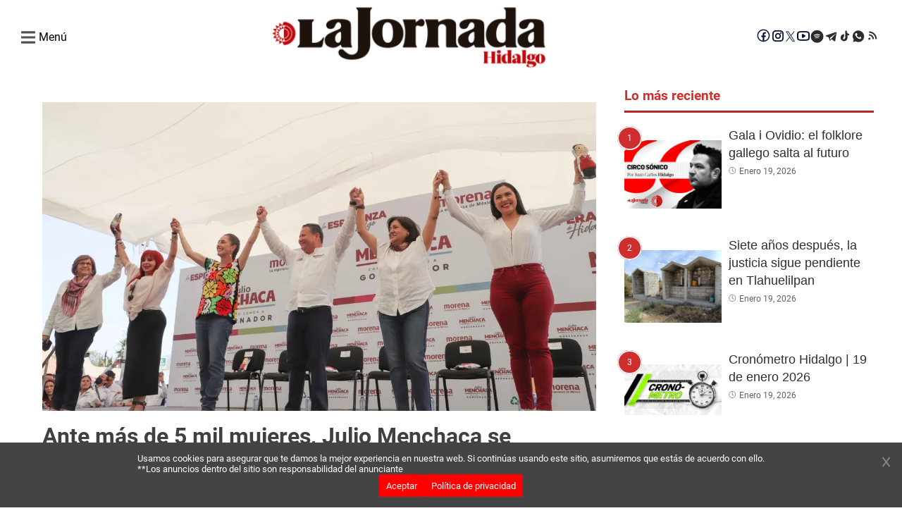

--- FILE ---
content_type: text/html; charset=utf-8
request_url: https://lajornadahidalgo.com/ante-mas-de-5-mil-mujeres-julio-menchaca-se-compromete-a-atenderlas-de-manera-cercana-y-directa/
body_size: 33860
content:
<!DOCTYPE html><html lang="es"><head><meta charSet="utf-8" class="jsx-2145327307"/><meta name="lang" content="es" class="jsx-2145327307"/><meta name="viewport" content="width=device-width, initial-scale=1" class="jsx-2145327307"/><link rel="preload" as="image" href="https://lajornadahidalgo.com/resizer/O-UeOEpeBWjTZgOpg2Yken71RYk=/1200x668/filters:format(webp)/https://wp.lajornada-hidalgo.prod.andes.news/wp-content/uploads/2022/05/WhatsApp-Image-2022-05-08-at-6.16.31-PM.jpeg" type="image/webp"/><meta name="twitter:title" content="Ante más de 5 mil mujeres, Julio Menchaca se compromete a atenderlas de manera cercana y directa"/><meta name="twitter:description" content="Con un avasallador apoyo de más de 5 mil mujeres que se congregaron este mediodía en un enorme enlonado de los jardines de conocido salón de eventos, Julio Menchaca Salazar, acompañado de la jefa de gobierno y gobernadoras de Morena, refrendó su compromiso de atender de manera cercana y directa a las mujeres de Hidalgo. […]
"/><meta name="twitter:image" content="https://lajornadahidalgo.com/resizer/O-UeOEpeBWjTZgOpg2Yken71RYk=/1200x668/filters:format(webp)/https://wp.lajornada-hidalgo.prod.andes.news/wp-content/uploads/2022/05/WhatsApp-Image-2022-05-08-at-6.16.31-PM.jpeg"/><title>La Jornada Hidalgo</title><meta name="robots" content="index,follow,max-snippet:-1,max-image-preview:large"/><meta name="description" content="La Jornada Hidalgo"/><meta name="twitter:card" content="summary_large_image"/><meta name="twitter:site" content="@JornadaEdomex"/><meta name="twitter:creator" content="@JornadaEdomex"/><meta property="og:title" content="Ante más de 5 mil mujeres, Julio Menchaca se compromete a atenderlas de manera cercana y directa"/><meta property="og:description" content="Con un avasallador apoyo de más de 5 mil mujeres que se congregaron este mediodía en un enorme enlonado de los jardines de conocido salón de eventos, Julio Menchaca Salazar, acompañado de la jefa de gobierno y gobernadoras de Morena, refrendó su compromiso de atender de manera cercana y directa a las mujeres de Hidalgo. […]
"/><meta property="og:url" content="https://lajornadahidalgo.com/ante-mas-de-5-mil-mujeres-julio-menchaca-se-compromete-a-atenderlas-de-manera-cercana-y-directa/"/><meta property="og:type" content="website"/><meta property="og:image" content="https://wp.lajornada-hidalgo.prod.andes.news/wp-content/uploads/2022/05/WhatsApp-Image-2022-05-08-at-6.16.31-PM.jpeg"/><meta property="og:image:alt" content="Ante más de 5 mil mujeres, Julio Menchaca se compromete a atenderlas de manera cercana y directa"/><meta property="og:locale" content="es_LA"/><meta property="og:site_name" content="La Jornada Hidalgo"/><link rel="canonical" href="https://lajornadahidalgo.com/ante-mas-de-5-mil-mujeres-julio-menchaca-se-compromete-a-atenderlas-de-manera-cercana-y-directa/"/><meta name="next-head-count" content="22"/><link rel="preconnect" href="https://securepubads.g.doubleclick.net"/><link rel="dns-prefetch" href="https://securepubads.g.doubleclick.net"/><link rel="preconnect" href="https://pagead2.googlesyndication.com"/><link rel="dns-prefetch" href="https://pagead2.googlesyndication.com"/><link rel="preconnect" href="https://www.googletagmanager.com"/><link rel="dns-prefetch" href="https://www.googletagmanager.com"/><link rel="preconnect" href="https://connect.facebook.net"/><link rel="dns-prefetch" href="https://connect.facebook.net"/><link rel="preconnect" href="https://fonts.gstatic.com"/><link rel="preconnect" href="https://lajornadahidalgo.com/resizer"/><link rel="dns-prefetch" href="https://fonts.gstatic.com"/><link rel="preload" href="/_next/static/media/f2894edcf7d09d36-s.p.woff2" as="font" type="font/woff2" crossorigin="anonymous" data-next-font="size-adjust"/><link rel="preload" href="/_next/static/media/3170fd9aa9258fe0-s.p.woff2" as="font" type="font/woff2" crossorigin="anonymous" data-next-font="size-adjust"/><link rel="preload" href="/_next/static/media/71b2beb82c4d1389-s.p.woff2" as="font" type="font/woff2" crossorigin="anonymous" data-next-font="size-adjust"/><link rel="preload" href="/_next/static/media/19a695ab0dbea103-s.p.woff2" as="font" type="font/woff2" crossorigin="anonymous" data-next-font="size-adjust"/><link rel="preload" href="/_next/static/media/c5195215cb712e9c-s.p.woff2" as="font" type="font/woff2" crossorigin="anonymous" data-next-font="size-adjust"/><link rel="preload" href="/_next/static/media/b7ffde2383bb16ba-s.p.woff2" as="font" type="font/woff2" crossorigin="anonymous" data-next-font="size-adjust"/><link rel="preload" href="/_next/static/media/d5eb20bcdcf5616a-s.p.woff2" as="font" type="font/woff2" crossorigin="anonymous" data-next-font="size-adjust"/><link rel="preload" href="/_next/static/css/7d987893cb7aeb32.css" as="style"/><link rel="stylesheet" href="/_next/static/css/7d987893cb7aeb32.css" data-n-g=""/><link rel="preload" href="/_next/static/css/ac56f05c98dff9f2.css" as="style"/><link rel="stylesheet" href="/_next/static/css/ac56f05c98dff9f2.css" data-n-p=""/><noscript data-n-css=""></noscript><script defer="" nomodule="" src="/_next/static/chunks/polyfills-c67a75d1b6f99dc8.js"></script><script data-partytown-config="">
            partytown = {
              lib: "/_next/static/~partytown/"
            };
          </script><script data-partytown="">!(function(w,p,f,c){if(!window.crossOriginIsolated && !navigator.serviceWorker) return;c=w[p]=w[p]||{};c[f]=(c[f]||[])})(window,'partytown','forward');/* Partytown 0.10.2 - MIT builder.io */
const t={preserveBehavior:!1},e=e=>{if("string"==typeof e)return[e,t];const[n,r=t]=e;return[n,{...t,...r}]},n=Object.freeze((t=>{const e=new Set;let n=[];do{Object.getOwnPropertyNames(n).forEach((t=>{"function"==typeof n[t]&&e.add(t)}))}while((n=Object.getPrototypeOf(n))!==Object.prototype);return Array.from(e)})());!function(t,r,o,i,a,s,c,d,l,p,u=t,f){function h(){f||(f=1,"/"==(c=(s.lib||"/~partytown/")+(s.debug?"debug/":""))[0]&&(l=r.querySelectorAll('script[type="text/partytown"]'),i!=t?i.dispatchEvent(new CustomEvent("pt1",{detail:t})):(d=setTimeout(v,1e4),r.addEventListener("pt0",w),a?y(1):o.serviceWorker?o.serviceWorker.register(c+(s.swPath||"partytown-sw.js"),{scope:c}).then((function(t){t.active?y():t.installing&&t.installing.addEventListener("statechange",(function(t){"activated"==t.target.state&&y()}))}),console.error):v())))}function y(e){p=r.createElement(e?"script":"iframe"),t._pttab=Date.now(),e||(p.style.display="block",p.style.width="0",p.style.height="0",p.style.border="0",p.style.visibility="hidden",p.setAttribute("aria-hidden",!0)),p.src=c+"partytown-"+(e?"atomics.js?v=0.10.2":"sandbox-sw.html?"+t._pttab),r.querySelector(s.sandboxParent||"body").appendChild(p)}function v(n,o){for(w(),i==t&&(s.forward||[]).map((function(n){const[r]=e(n);delete t[r.split(".")[0]]})),n=0;n<l.length;n++)(o=r.createElement("script")).innerHTML=l[n].innerHTML,o.nonce=s.nonce,r.head.appendChild(o);p&&p.parentNode.removeChild(p)}function w(){clearTimeout(d)}s=t.partytown||{},i==t&&(s.forward||[]).map((function(r){const[o,{preserveBehavior:i}]=e(r);u=t,o.split(".").map((function(e,r,o){var a;u=u[o[r]]=r+1<o.length?u[o[r]]||(a=o[r+1],n.includes(a)?[]:{}):(()=>{let e=null;if(i){const{methodOrProperty:n,thisObject:r}=((t,e)=>{let n=t;for(let t=0;t<e.length-1;t+=1)n=n[e[t]];return{thisObject:n,methodOrProperty:e.length>0?n[e[e.length-1]]:void 0}})(t,o);"function"==typeof n&&(e=(...t)=>n.apply(r,...t))}return function(){let n;return e&&(n=e(arguments)),(t._ptf=t._ptf||[]).push(o,arguments),n}})()}))})),"complete"==r.readyState?h():(t.addEventListener("DOMContentLoaded",h),t.addEventListener("load",h))}(window,document,navigator,top,window.crossOriginIsolated);</script><script src="/_next/static/chunks/webpack-38cee4c0e358b1a3.js" defer=""></script><script src="/_next/static/chunks/main-421a224ba902138b.js" defer=""></script><script src="/_next/static/chunks/pages/_app-899d83dd56d2ea9c.js" defer=""></script><script src="/_next/static/chunks/fec483df-6c09666693097cee.js" defer=""></script><script src="/_next/static/chunks/664-21933dd9b0ed8ae8.js" defer=""></script><script src="/_next/static/chunks/316-1a2072fe66bb491a.js" defer=""></script><script src="/_next/static/chunks/590-f60189267a72cc96.js" defer=""></script><script src="/_next/static/chunks/781-657bab6450b8fb01.js" defer=""></script><script src="/_next/static/chunks/807-939bfcfb17a74b5f.js" defer=""></script><script src="/_next/static/chunks/793-a654575e490adf12.js" defer=""></script><script src="/_next/static/chunks/789-ea5e823671125824.js" defer=""></script><script src="/_next/static/chunks/481-b542b9262f93646f.js" defer=""></script><script src="/_next/static/chunks/pages/%5B...slug%5D-e0f9f9e5535e1992.js" defer=""></script><script src="/_next/static/1zoFS0LbIaHHZjeHNqNl3/_buildManifest.js" defer=""></script><script src="/_next/static/1zoFS0LbIaHHZjeHNqNl3/_ssgManifest.js" defer=""></script><style id="__jsx-2145327307">html{font-family:'__roboto_760ac9', '__roboto_Fallback_760ac9';--font-outfit:'__outfit_53bb4f', '__outfit_Fallback_53bb4f';--font-lato:'__lato_ee54d6', '__lato_Fallback_ee54d6'}</style></head><body><div id="__next"><script type="text/javascript" class="jsx-2145327307">
        !function(){"use strict";function e(e){var t=!(arguments.length>1&&void 0!==arguments[1])||arguments[1],c=document.createElement("script");c.src=e,t?c.type="module":(c.async=!0,c.type="text/javascript",c.setAttribute("nomodule",""));var n=document.getElementsByTagName("script")[0];n.parentNode.insertBefore(c,n)}!function(t,c){!function(t,c,n){var a,o,r;n.accountId=c,null!==(a=t.marfeel)&&void 0!==a||(t.marfeel={}),null!==(o=(r=t.marfeel).cmd)&&void 0!==o||(r.cmd=[]),t.marfeel.config=n;var i="https://sdk.mrf.io/statics";e("".concat(i,"/marfeel-sdk.js?id=").concat(c),!0),e("".concat(i,"/marfeel-sdk.es5.js?id=").concat(c),!1)}(t,c,arguments.length>2&&void 0!==arguments[2]?arguments[2]:{})}(window,7641,{} /* Config */)}();</script><script async="" src="https://www.googletagmanager.com/gtag/js?id=G-6V5ZB8B199" class="jsx-2145327307"></script><script async="" src="https://pagead2.googlesyndication.com/pagead/js/adsbygoogle.js?client=ca-pub-3193059047948664" crossorigin="anonymous" class="jsx-2145327307"></script><script class="jsx-2145327307">
        window.dataLayer = window.dataLayer || [];
        function gtag(){dataLayer.push(arguments);}
        gtag('js', new Date());

        gtag('config', 'G-6V5ZB8B199');</script><script class="jsx-2145327307">
            function loadScript(a){var b=document.getElementsByTagName("head")[0],c=document.createElement("script");c.type="text/javascript",c.src="https://tracker.metricool.com/resources/be.js",c.onreadystatechange=a,c.onload=a,b.appendChild(c)}loadScript(function(){beTracker.t({hash:"ea84966df492331b166f0c66e3b44bac"})});</script><script src="https://cdn.onesignal.com/sdks/web/v16/OneSignalSDK.page.js" defer="" class="jsx-2145327307"></script><script class="jsx-2145327307">
        window.OneSignalDeferred = window.OneSignalDeferred || [];
        OneSignalDeferred.push(async function(OneSignal) {
          await OneSignal.init({
            appId: "e99dc781-a820-45a0-af97-435594f3fac3",
            safari_web_id: "web.onesignal.auto.336e9d4c-289f-452d-8560-a451da3453b9",
            promptOptions: {
              actionMessage: "Recibe las mejores noticias de La Jornada Hidalgo",
              acceptButtonText: "Acepto",
              cancelButtonText: "No, gracias",
            },
            welcomeNotification: {
              title: "¡Bienvenido a La Jornada Hidalgo!",
              message: "Gracias por suscribirte. ¡Recibirás nuestras mejores noticias!",
            },
          });
        });</script><script async="" src="https://securepubads.g.doubleclick.net/tag/js/gpt.js" class="jsx-2145327307"></script><script class="jsx-2145327307">
        window.googletag = window.googletag || { cmd: [] };

        googletag.cmd.push(function() {
          // Habilitar renderizado asíncrono
          googletag.pubads().enableAsyncRendering();

          googletag.defineSlot('/22947672412/970hgo250dkp01', [970, 250], 'div-gpt-ad-970hgo250dkp01')
            .addService(googletag.pubads());
          googletag.defineSlot('/22947672412/336hgo280dkp04', [336,280,300,250], 'div-gpt-ad-336hgo280dkp04')
            .addService(googletag.pubads());
          googletag.defineSlot('/22947672412/300hgo600dkp07', [300, 600], 'div-gpt-ad-300hgo600dkp07')
            .addService(googletag.pubads());
          googletag.defineSlot('/22947672412/970hgo90dkp02', [970,90,728,90], 'div-gpt-ad-970hgo90dkp02')
            .addService(googletag.pubads());
          googletag.defineSlot('/22947672412/640hgo480dkp08', [640, 480], 'div-gpt-ad-640hgo480dkp08')
            .addService(googletag.pubads());
          googletag.defineSlot('/22947672412/320hgo100mb02', [320, 100], 'div-gpt-ad-320hgo100mb02')
            .addService(googletag.pubads());
          googletag.defineSlot('/22947672412/300hgo250mb01', [300, 250], 'div-gpt-ad-300hgo250mb01')
            .addService(googletag.pubads());
          googletag.defineSlot('/22947672412/300hgo600mb03', [300, 600], 'div-gpt-ad-300hgo600mb03')
            .addService(googletag.pubads());
          googletag.defineSlot('/22947672412/320hgo50mb04', [320, 50], 'div-gpt-ad-320hgo50mb04')
            .addService(googletag.pubads());
          googletag.defineSlot('/22947672412/Boxbannerlateral', [300, 250], 'div-gpt-ad-Boxbannerlateral')
            .addService(googletag.pubads());
          googletag.defineSlot('/22947672412/300hgo250lateral02', [300, 250], 'div-gpt-ad-300hgo250lateral02')
            .addService(googletag.pubads());
          googletag.defineSlot('/22947672412/300hgo250lateral03', [300, 250], 'div-gpt-ad-300hgo250lateral03')
            .addService(googletag.pubads());
          googletag.defineSlot('/22947672412/boxbannerlateral4hgo', [300, 250], 'div-gpt-ad-boxbannerlateral4hgo')
            .addService(googletag.pubads());
          googletag.defineSlot('/22947672412/boxbannerlateral5hgo', [300, 250], 'div-gpt-ad-boxbannerlateral5hgo')
            .addService(googletag.pubads());
          googletag.defineSlot('/22947672412/boxbannerlateral6hgo', [300, 250], 'div-gpt-ad-boxbannerlateral6hgo')
            .addService(googletag.pubads());
          googletag.defineSlot('/22947672412/halfpagelateral2hgo', [300, 600], 'div-gpt-ad-halfpagelateral2hgo')
            .addService(googletag.pubads());
          googletag.defineSlot('/22947672412/970hgo250dkp10', [970, 250], 'div-gpt-ad-970hgo250dkp10')
            .addService(googletag.pubads());
          googletag.defineSlot('/22947672412/336hgo280dkp11', [336,280,300,250], 'div-gpt-ad-336hgo280dkp11')
            .addService(googletag.pubads());
          googletag.defineSlot('/22947672412/300hgo250dkp12', [336,280,300,250], 'div-gpt-ad-300hgo250dkp12')
            .addService(googletag.pubads());
          googletag.defineSlot('/22947672412/300hgo600dkp13', [300, 600], 'div-gpt-ad-300hgo600dkp13')
            .addService(googletag.pubads());
          googletag.defineSlot('/22947672412/970hgo90dkp14', [970,90,728,90], 'div-gpt-ad-970hgo90dkp14')
            .addService(googletag.pubads());
          googletag.defineSlot('/22947672412/640hgo480dkp16', [640, 480], 'div-gpt-ad-640hgo480dkp16')
            .addService(googletag.pubads());
          googletag.defineSlot('/22947672412/320hgo100mb05', [320, 100], 'div-gpt-ad-320hgo100mb05')
            .addService(googletag.pubads());
          googletag.defineSlot('/22947672412/300hgo250mb07', [300, 250], 'div-gpt-ad-300hgo250mb07')
            .addService(googletag.pubads());
          googletag.defineSlot('/22947672412/300hgo600mb06', [300, 600], 'div-gpt-ad-300hgo600mb06')
            .addService(googletag.pubads());
          googletag.defineSlot('/22947672412/320hgo50mb08', [320, 50], 'div-gpt-ad-320hgo50mb08')
            .addService(googletag.pubads());
          
          googletag.defineSlot('/22947672412/boxbanner1eleccionpjhgo', [300, 250], 'div-gpt-ad-boxbanner1eleccionpjhgo')
            .addService(googletag.pubads());
          googletag.defineSlot('/22947672412/boxbanner2eleccionpjhgo', [300, 250], 'div-gpt-ad-boxbanner2eleccionpjhgo')
            .addService(googletag.pubads());
          googletag.defineSlot('/22947672412/boxbanner1culturahgo', [300, 250], 'div-gpt-ad-boxbanner1culturahgo')
            .addService(googletag.pubads());
          googletag.defineSlot('/22947672412/boxbanner2culturahgo', [300, 250], 'div-gpt-ad-boxbanner2culturahgo')
            .addService(googletag.pubads());
          googletag.defineSlot('/22947672412/boxbanner1deporteshgo', [300, 250], 'div-gpt-ad-boxbanner1deporteshgo')
            .addService(googletag.pubads());
          googletag.defineSlot('/22947672412/boxbanner2deporteshgo', [300, 250], 'div-gpt-ad-boxbanner2deporteshgo')
            .addService(googletag.pubads());
          googletag.defineSlot('/22947672412/boxbanner1migranteshgo', [300, 250], 'div-gpt-ad-boxbanner1migranteshgo')
            .addService(googletag.pubads());
          googletag.defineSlot('/22947672412/boxbanner2migranteshgo', [300, 250], 'div-gpt-ad-boxbanner2migranteshgo')
            .addService(googletag.pubads());
          googletag.defineSlot('/22947672412/boxbanner1nacionalhgo', [300, 250], 'div-gpt-ad-boxbanner1nacionalhgo')
            .addService(googletag.pubads());
          googletag.defineSlot('/22947672412/boxbanner2nacionalhgo', [300, 250], 'div-gpt-ad-boxbanner2nacionalhgo')
            .addService(googletag.pubads());
          googletag.defineSlot('/22947672412/boxbanner1municipioshgo', [300, 250], 'div-gpt-ad-boxbanner1municipioshgo')
            .addService(googletag.pubads());
          googletag.defineSlot('/22947672412/boxbanner2municipioshgo', [300, 250], 'div-gpt-ad-boxbanner2municipioshgo')
            .addService(googletag.pubads());
          googletag.defineSlot('/22947672412/boxbanner1opinionhgo', [300, 250], 'div-gpt-ad-boxbanner1opinionhgo')
            .addService(googletag.pubads());
          googletag.defineSlot('/22947672412/boxbanner2opinionhgo', [300, 250], 'div-gpt-ad-boxbanner2opinionhgo')
            .addService(googletag.pubads());
          googletag.defineSlot('/22947672412/boxbanner1poiliticaygobiernohgo', [300, 250], 'div-gpt-ad-boxbanner1poiliticaygobiernohgo')
            .addService(googletag.pubads());
          googletag.defineSlot('/22947672412/boxbanner2politicaygobiernohgo', [300, 250], 'div-gpt-ad-boxbanner2politicaygobiernohgo')
            .addService(googletag.pubads());
          googletag.defineSlot('/22947672412/boxbanner1seguridadhgo', [300, 250], 'div-gpt-ad-boxbanner1seguridadhgo')
            .addService(googletag.pubads());
          googletag.defineSlot('/22947672412/boxbanner2seguridadhgo', [300, 250], 'div-gpt-ad-boxbanner2seguridadhgo')
            .addService(googletag.pubads());
          googletag.defineSlot('/22947672412/boxbanner1directoriohgo', [300, 250], 'div-gpt-ad-boxbanner1directoriohgo')
            .addService(googletag.pubads());
          googletag.defineSlot('/22947672412/boxbanner2directoriohgo', [300, 250], 'div-gpt-ad-boxbanner2directoriohgo')
            .addService(googletag.pubads());
          

          // Activar los servicios de anuncios
          googletag.enableServices();
        });
        </script><script async="" src="https://pagead2.googlesyndication.com/pagead/js/adsbygoogle.js?client=ca-pub-22947672412" crossorigin="anonymous" class="jsx-2145327307"></script><div class="overlay-div" id="overlay"></div><header class="header"><div class="ad_wrapper_center"><div class="ad-wrapper ad_mobile wrapper_personalizado_m" style="width:320px;height:100px;background-color:#EEECEE"><div id="div-gpt-ad-320hgo100mb05" data-ad="true"></div></div></div><div class="header__main"><div class="header__main-container"><div class="header__menu-section"><div class="header__menu-toggle"><div class="header__menu-open"><svg width="20" height="20" viewBox="0 0 14 14" class="header__menu-toggle-icon" style="margin-right:5px"><path d="M0.5 3.125H13.5C13.7762 3.125 14 2.90116 14 2.625V1.375C14 1.09884 13.7762 0.875 13.5 0.875H0.5C0.223844 0.875 0 1.09884 0 1.375V2.625C0 2.90116 0.223844 3.125 0.5 3.125ZM0.5 8.125H13.5C13.7762 8.125 14 7.90116 14 7.625V6.375C14 6.09884 13.7762 5.875 13.5 5.875H0.5C0.223844 5.875 0 6.09884 0 6.375V7.625C0 7.90116 0.223844 8.125 0.5 8.125ZM0.5 13.125H13.5C13.7762 13.125 14 12.9012 14 12.625V11.375C14 11.0988 13.7762 10.875 13.5 10.875H0.5C0.223844 10.875 0 11.0988 0 11.375V12.625C0 12.9012 0.223844 13.125 0.5 13.125Z" fill="#525252"></path></svg><h4>Menú</h4></div><div class="header__menu-sidebar"><div class="header__menu-close"><svg width="14" height="14" viewBox="0 0 14 14" class="header__menu-close-icon"><path d="M9.01941 6.815L12.3257 3.50871C12.7314 3.10298 12.7314 2.44516 12.3257 2.0391L11.5909 1.3043C11.1852 0.898568 10.5273 0.898568 10.1213 1.3043L6.815 4.61059L3.50871 1.3043C3.10298 0.898568 2.44516 0.898568 2.0391 1.3043L1.3043 2.0391C0.898568 2.44483 0.898568 3.10265 1.3043 3.50871L4.61059 6.815L1.3043 10.1213C0.898568 10.527 0.898568 11.1848 1.3043 11.5909L2.0391 12.3257C2.44483 12.7314 3.10298 12.7314 3.50871 12.3257L6.815 9.01941L10.1213 12.3257C10.527 12.7314 11.1852 12.7314 11.5909 12.3257L12.3257 11.5909C12.7314 11.1852 12.7314 10.5273 12.3257 10.1213L9.01941 6.815Z" fill="#33333380"></path></svg></div><div class="header__menu-sidebar-content"><div><div class="header__search"><div class="header__search-box"><form action="" class="header__search-form"><input type="search" class="header__search-input" placeholder="¿Qué estas buscando?" name="search" id="search-input"/><label for="submit-input" class="header__search-search-label"><input type="submit" class="header__search-submit" id="submit-input"/><svg id="search" class="header__search-icon" fill="#525252" viewBox="0 0 50 50" width="23px" height="23px"><path d="M 21 3 C 11.601563 3 4 10.601563 4 20 C 4 29.398438 11.601563 37 21 37 C 24.355469 37 27.460938 36.015625 30.09375 34.34375 L 42.375 46.625 L 46.625 42.375 L 34.5 30.28125 C 36.679688 27.421875 38 23.878906 38 20 C 38 10.601563 30.398438 3 21 3 Z M 21 7 C 28.199219 7 34 12.800781 34 20 C 34 27.199219 28.199219 33 21 33 C 13.800781 33 8 27.199219 8 20 C 8 12.800781 13.800781 7 21 7 Z"></path></svg></label></form></div></div><ul class="header__menu-list"><li class="header__menu-item"><a class="header__menu-item-link" href="/">Inicio</a></li><hr/><li class="header__menu-item"><a class="header__menu-item-link" href="/cultura/">Cultura</a></li><hr/><li class="header__menu-item"><a class="header__menu-item-link" href="/deportes/">Deportes</a></li><hr/><li class="header__menu-item"><a class="header__menu-item-link" href="/espectaculos/">Entretenimiento</a></li><hr/><li class="header__menu-item"><a class="header__menu-item-link" href="/migrantes/">Migrantes</a></li><hr/><li class="header__menu-item"><a class="header__menu-item-link" href="/nacional/">Nacional</a></li><hr/><li class="header__menu-item"><a class="header__menu-item-link" href="/noticias-hidalgo/">Municipios</a></li><hr/><li class="header__menu-item"><a class="header__menu-item-link" href="/opinion/">Opinión</a></li><hr/><li class="header__menu-item"><a class="header__menu-item-link" href="/politica-y-gobierno/">Política y Gobierno</a></li><hr/><li class="header__menu-item"><a class="header__menu-item-link" href="/seguridad/">Seguridad</a></li><hr/><li class="header__menu-item"><a class="header__menu-item-link" href="/directorio/">Directorio</a></li></ul></div><div class="header__social-menu-toggle"><div class="header__redes-menu-toggle"><p>Siguenos:</p><div class="header__social-icons"><a href="https://www.facebook.com/LaJornadaHidalgo/" class="header__social-link" target="_blank" rel="noopener noreferrer" title="Facebook La Jornada Hidalgo"><svg width="20" height="20" viewBox="2 3 17 15" fill="none" xmlns="http://www.w3.org/2000/svg"><path d="M10 2.5C5.865 2.5 2.5 5.865 2.5 10C2.5 14.135 5.865 17.5 10 17.5C14.135 17.5 17.5 14.135 17.5 10C17.5 5.865 14.135 2.5 10 2.5ZM10 3.75C13.4594 3.75 16.25 6.54063 16.25 10C16.2515 11.4962 15.715 12.9431 14.7383 14.0766C13.7617 15.2101 12.41 15.9547 10.93 16.1744V11.8225H12.71L12.9894 10.0144H10.93V9.02688C10.93 8.27688 11.1769 7.61 11.8787 7.61H13.0069V6.0325C12.8088 6.00563 12.3894 5.9475 11.5969 5.9475C9.94187 5.9475 8.97187 6.82125 8.97187 8.8125V10.0144H7.27063V11.8225H8.97187V16.1588C7.51234 15.9185 6.18577 15.1672 5.22918 14.039C4.27259 12.9108 3.74831 11.4792 3.75 10C3.75 6.54063 6.54063 3.75 10 3.75Z" fill="#001133"></path></svg></a><a href="https://www.instagram.com/jornadahidalgo/" class="header__social-link" target="_blank" rel="noopener noreferrer" title="Instagram La Jornada Hidalgo"><svg width="20" height="20" viewBox="0 0 20 20" fill="none" xmlns="http://www.w3.org/2000/svg"><path d="M10.0001 5.99423C7.7833 5.99423 5.99423 7.7833 5.99423 10.0001C5.99423 12.2169 7.7833 14.006 10.0001 14.006C12.2169 14.006 14.006 12.2169 14.006 10.0001C14.006 7.7833 12.2169 5.99423 10.0001 5.99423ZM10.0001 12.6036C8.5665 12.6036 7.39658 11.4337 7.39658 10.0001C7.39658 8.5665 8.5665 7.39658 10.0001 7.39658C11.4337 7.39658 12.6036 8.5665 12.6036 10.0001C12.6036 11.4337 11.4337 12.6036 10.0001 12.6036ZM14.17 4.89658C13.6524 4.89658 13.2345 5.31455 13.2345 5.83212C13.2345 6.3497 13.6524 6.76767 14.17 6.76767C14.6876 6.76767 15.1056 6.35166 15.1056 5.83212C15.1057 5.70922 15.0816 5.5875 15.0347 5.47392C14.9877 5.36035 14.9188 5.25715 14.8319 5.17025C14.745 5.08334 14.6418 5.01444 14.5282 4.96748C14.4146 4.92052 14.2929 4.89642 14.17 4.89658ZM17.8087 10.0001C17.8087 8.92197 17.8185 7.85361 17.7579 6.77744C17.6974 5.52744 17.4122 4.41806 16.4981 3.504C15.5821 2.58798 14.4747 2.30478 13.2247 2.24423C12.1466 2.18369 11.0782 2.19345 10.002 2.19345C8.92392 2.19345 7.85556 2.18369 6.77939 2.24423C5.52939 2.30478 4.42001 2.58994 3.50595 3.504C2.58994 4.42001 2.30673 5.52744 2.24619 6.77744C2.18564 7.85556 2.19541 8.92392 2.19541 10.0001C2.19541 11.0763 2.18564 12.1466 2.24619 13.2227C2.30673 14.4727 2.59189 15.5821 3.50595 16.4962C4.42197 17.4122 5.52939 17.6954 6.77939 17.756C7.85751 17.8165 8.92587 17.8067 10.002 17.8067C11.0802 17.8067 12.1485 17.8165 13.2247 17.756C14.4747 17.6954 15.5841 17.4102 16.4981 16.4962C17.4142 15.5802 17.6974 14.4727 17.7579 13.2227C17.8204 12.1466 17.8087 11.0782 17.8087 10.0001ZM16.0899 14.6056C15.9474 14.961 15.7755 15.2267 15.5001 15.5001C15.2247 15.7755 14.961 15.9474 14.6056 16.0899C13.5782 16.4981 11.1388 16.4063 10.0001 16.4063C8.86142 16.4063 6.42001 16.4981 5.39267 16.0919C5.0372 15.9493 4.77158 15.7774 4.49814 15.502C4.22275 15.2267 4.05087 14.963 3.9083 14.6075C3.50205 13.5782 3.59384 11.1388 3.59384 10.0001C3.59384 8.86142 3.50205 6.42001 3.9083 5.39267C4.05087 5.0372 4.22275 4.77158 4.49814 4.49814C4.77353 4.2247 5.0372 4.05087 5.39267 3.9083C6.42001 3.50205 8.86142 3.59384 10.0001 3.59384C11.1388 3.59384 13.5802 3.50205 14.6075 3.9083C14.963 4.05087 15.2286 4.22275 15.502 4.49814C15.7774 4.77353 15.9493 5.0372 16.0919 5.39267C16.4981 6.42001 16.4063 8.86142 16.4063 10.0001C16.4063 11.1388 16.4981 13.5782 16.0899 14.6056Z" fill="#001133"></path><path d="M10.0001 5.99423C7.7833 5.99423 5.99423 7.7833 5.99423 10.0001C5.99423 12.2169 7.7833 14.006 10.0001 14.006C12.2169 14.006 14.006 12.2169 14.006 10.0001C14.006 7.7833 12.2169 5.99423 10.0001 5.99423ZM10.0001 12.6036C8.5665 12.6036 7.39658 11.4337 7.39658 10.0001C7.39658 8.5665 8.5665 7.39658 10.0001 7.39658C11.4337 7.39658 12.6036 8.5665 12.6036 10.0001C12.6036 11.4337 11.4337 12.6036 10.0001 12.6036ZM14.17 4.89658C13.6524 4.89658 13.2345 5.31455 13.2345 5.83212C13.2345 6.3497 13.6524 6.76767 14.17 6.76767C14.6876 6.76767 15.1056 6.35166 15.1056 5.83212C15.1057 5.70922 15.0816 5.5875 15.0347 5.47392C14.9877 5.36035 14.9188 5.25715 14.8319 5.17025C14.745 5.08334 14.6418 5.01444 14.5282 4.96748C14.4146 4.92052 14.2929 4.89642 14.17 4.89658ZM17.8087 10.0001C17.8087 8.92197 17.8185 7.85361 17.7579 6.77744C17.6974 5.52744 17.4122 4.41806 16.4981 3.504C15.5821 2.58798 14.4747 2.30478 13.2247 2.24423C12.1466 2.18369 11.0782 2.19345 10.002 2.19345C8.92392 2.19345 7.85556 2.18369 6.77939 2.24423C5.52939 2.30478 4.42001 2.58994 3.50595 3.504C2.58994 4.42001 2.30673 5.52744 2.24619 6.77744C2.18564 7.85556 2.19541 8.92392 2.19541 10.0001C2.19541 11.0763 2.18564 12.1466 2.24619 13.2227C2.30673 14.4727 2.59189 15.5821 3.50595 16.4962C4.42197 17.4122 5.52939 17.6954 6.77939 17.756C7.85751 17.8165 8.92587 17.8067 10.002 17.8067C11.0802 17.8067 12.1485 17.8165 13.2247 17.756C14.4747 17.6954 15.5841 17.4102 16.4981 16.4962C17.4142 15.5802 17.6974 14.4727 17.7579 13.2227C17.8204 12.1466 17.8087 11.0782 17.8087 10.0001ZM16.0899 14.6056C15.9474 14.961 15.7755 15.2267 15.5001 15.5001C15.2247 15.7755 14.961 15.9474 14.6056 16.0899C13.5782 16.4981 11.1388 16.4063 10.0001 16.4063C8.86142 16.4063 6.42001 16.4981 5.39267 16.0919C5.0372 15.9493 4.77158 15.7774 4.49814 15.502C4.22275 15.2267 4.05087 14.963 3.9083 14.6075C3.50205 13.5782 3.59384 11.1388 3.59384 10.0001C3.59384 8.86142 3.50205 6.42001 3.9083 5.39267C4.05087 5.0372 4.22275 4.77158 4.49814 4.49814C4.77353 4.2247 5.0372 4.05087 5.39267 3.9083C6.42001 3.50205 8.86142 3.59384 10.0001 3.59384C11.1388 3.59384 13.5802 3.50205 14.6075 3.9083C14.963 4.05087 15.2286 4.22275 15.502 4.49814C15.7774 4.77353 15.9493 5.0372 16.0919 5.39267C16.4981 6.42001 16.4063 8.86142 16.4063 10.0001C16.4063 11.1388 16.4981 13.5782 16.0899 14.6056Z" fill="#001133"></path></svg></a><a href="https://twitter.com/JornadaHidalgo" class="header__social-link" target="_blank" rel="noopener noreferrer" title="X La Jornada Hidalgo"><svg width="16" height="20" viewBox="-1 1 15 10" fill="none" class="icon-x"><path d="M 7.302 5.626 L 11.87 0 L 10.787 0 L 6.822 4.886 L 3.653 0 L 0 0 L 4.79 7.388 L 0 13.288 L 1.082 13.288 L 5.271 8.129 L 8.617 13.288 L 12.27 13.288 L 7.302 5.626 Z M 5.82 7.453 L 5.334 6.717 L 1.473 0.864 L 3.136 0.864 L 6.251 5.588 L 6.737 6.323 L 10.788 12.463 L 9.126 12.463 L 5.82 7.453 L 5.82 7.453 Z" fill="#001133"></path></svg></a><a href="https://www.youtube.com/channel/UCa1J1mU6rQ9lmn8AZCDia7A" class="header__social-link" target="_blank" rel="noopener noreferrer" title="Youtube La Jornada Hidalgo"><svg width="20" height="20" viewBox="0 0 20 20" fill="none" xmlns="http://www.w3.org/2000/svg"><path d="M11.6667 9.99992L8.75 11.6666V8.33325L11.6667 9.99992Z" fill="#001133" stroke="#001133" stroke-width="1.25" stroke-linecap="round" stroke-linejoin="round"></path><path d="M1.6665 10.5891V9.40992C1.6665 6.99742 1.6665 5.79075 2.42067 5.01492C3.17567 4.23825 4.364 4.20492 6.73984 4.13742C7.86484 4.10575 9.01484 4.08325 9.99984 4.08325C10.984 4.08325 12.134 4.10575 13.2598 4.13742C15.6357 4.20492 16.824 4.23825 17.5782 5.01492C18.3332 5.79075 18.3332 6.99825 18.3332 9.40992V10.5891C18.3332 13.0024 18.3332 14.2083 17.579 14.9849C16.824 15.7608 15.6365 15.7949 13.2598 15.8616C12.1348 15.8941 10.9848 15.9166 9.99984 15.9166C8.91297 15.9133 7.8262 15.895 6.73984 15.8616C4.364 15.7949 3.17567 15.7616 2.42067 14.9849C1.6665 14.2083 1.6665 13.0016 1.6665 10.5899V10.5891Z" stroke="#001133" stroke-width="1.25"></path><path d="M4.61002 4.33925C6.9196 4.22425 8.71585 4.16675 9.99919 4.16675C11.2825 4.16675 13.0796 4.22425 15.3904 4.33966C15.9951 4.36984 16.5683 4.61844 17.0036 5.0393C17.4388 5.46015 17.7066 6.02466 17.7571 6.628C17.8629 7.89216 17.9159 9.0055 17.9159 9.96841C17.9159 10.943 17.8617 12.0717 17.7534 13.3551C17.7031 13.9515 17.4405 14.5101 17.0133 14.9293C16.5861 15.3485 16.0227 15.6006 15.4254 15.6397C13.45 15.7688 11.6413 15.8334 9.99919 15.8334C8.35752 15.8334 6.54919 15.7688 4.57502 15.6397C3.97796 15.6006 3.41471 15.3487 2.98756 14.9298C2.56041 14.5108 2.29768 13.9525 2.2471 13.3563C2.13752 12.0634 2.08252 10.9338 2.08252 9.96841C2.08252 9.01425 2.13627 7.9005 2.24294 6.62675C2.29364 6.02356 2.56146 5.45925 2.99671 5.03857C3.43195 4.61789 4.00504 4.3694 4.6096 4.33925H4.61002Z" stroke="#001133" stroke-width="1.66667" stroke-linejoin="round"></path><path d="M8.75 8.17085V11.8358C8.74997 11.9004 8.76744 11.9637 8.80055 12.0191C8.83365 12.0745 8.88115 12.1199 8.938 12.1505C8.99485 12.1811 9.05892 12.1957 9.1234 12.1927C9.18787 12.1898 9.25034 12.1694 9.30417 12.1338L12.0529 10.3171C12.102 10.2847 12.1424 10.2407 12.1704 10.1889C12.1984 10.1372 12.2132 10.0793 12.2134 10.0205C12.2137 9.96163 12.1994 9.90364 12.1718 9.85166C12.1443 9.79968 12.1043 9.75531 12.0554 9.72251L9.30625 7.87418C9.25252 7.83808 9.18999 7.81725 9.12534 7.81394C9.06069 7.81063 8.99636 7.82496 8.93923 7.85539C8.88209 7.88582 8.8343 7.93121 8.80097 7.9867C8.76764 8.04219 8.75002 8.1057 8.75 8.17043V8.17085Z" stroke="#001133" stroke-width="1.42875" stroke-linejoin="round"></path></svg></a><a href="https://open.spotify.com/show/3TrP8gL4rKvAn0M3LtmbE6" class="header__social-link" target="_blank" rel="noopener noreferrer" title="Spotify La Jornada Hidalgo"><svg xmlns="http://www.w3.org/2000/svg" viewBox="5 10 40 25" width="20" height="20" fill="none"><circle cx="24" cy="24" r="18" fill="#2c2c2c"></circle><path d="M15.9 19.3c4.7-2.2 10.8-2.5 15.7-.6.7.3 1 .9.8 1.6-.3.7-1 .9-1.6.6-4.4-1.7-9.9-1.4-14.1.5-.6.3-1.3 0-1.6-.6-.3-.7 0-1.4.8-1.5zm1.3 4c3.8-1.7 8.7-1.9 12.7-.4.6.2.8.8.7 1.3-.2.6-.8.8-1.3.6-3.6-1.4-8-1.3-11.4.3-.5.2-1.1 0-1.3-.6-.2-.5 0-1.1.6-1.2zm1.6 4.2c2.9-1.2 6.5-1.3 9.4-.3.5.2.7.7.5 1.2-.2.5-.7.7-1.2.5-2.5-.9-5.6-.9-8.1.2-.4.2-1 .1-1.2-.4-.3-.5-.1-1 .6-1.2z" fill="#fff"></path></svg></a><a href="https://t.me/lajornadahidalgo" class="header__social-link" target="_blank" rel="noopener noreferrer" title="Telegram La Jornada Hidalgo"><svg xmlns="http://www.w3.org/2000/svg" viewBox="5 5 35 35" width="20" height="20" fill="none" preserveAspectRatio="xMidYMid meet"><path d="M34.1 12.4L9.3 21.2c-1.3.4-1.3 2.3 0 2.7l5.9 1.9 2.3 7.4c.3.9 1.4 1.2 2.1.6l3.3-3 6.6 4.9c.8.6 2 .1 2.2-.9L35 14.6c.2-1-1-1.8-1.9-1.4z" fill="#2c2c2c"></path><path d="M20.1 30.4l-1.7 1.6.5-4.8 15.2-11.7-13.2 14.9z" fill="#fff"></path></svg></a><a href="https://www.tiktok.com/@jornadahidalgo?" class="header__social-link" target="_blank" rel="noopener noreferrer" title="Tiktok La Jornada Hidalgo"><svg xmlns="http://www.w3.org/2000/svg" viewBox="5 3 40 40" width="20" height="20" fill="none"><path d="M19.4 27.3a4.8 4.8 0 00-1.2-.2v5.1c.4.1.8.2 1.2.2a4.8 4.8 0 004.7-4.7V8.1h4.3v2.2c0 2 .8 3.9 2.2 5.2a8.6 8.6 0 004.4 1.8v4.2a8.4 8.4 0 01-4.7-1.4v8c0 5.4-4.3 9.7-9.7 9.7a10 10 0 01-10-10 10 10 0 0110-10v5.1z" fill="#2c2c2c"></path></svg></a><a href="https://whatsapp.com/channel/0029VaSvy5oHLHQZ8vxkva1n" class="header__social-link" target="_blank" rel="noopener noreferrer" title="Whatsapp La Jornada Hidalgo"><svg xmlns="http://www.w3.org/2000/svg" viewBox="10 10 35 25" width="20" height="20" fill="none"><path d="M24 9C16.3 9 10 15.3 10 23c0 3 1 5.9 2.7 8.3l-1.8 6.3 6.5-1.7c2.2 1.2 4.6 1.8 7.1 1.8 7.7 0 14-6.3 14-14S31.7 9 24 9z" fill="#2c2c2c"></path><path d="M31.2 25.7c-.4-.2-2.3-1.1-2.7-1.2-.4-.1-.6-.1-.8.2-.2.3-.9 1.2-1.1 1.4-.2.2-.4.3-.7.1-.4-.2-1.8-.6-3.4-1.8-1.3-1.2-2.1-2.7-2.3-3-.2-.3 0-.6.2-.8l.7-.8c.3-.3.4-.5.6-.8.1-.3 0-.5-.1-.7-.1-.2-.8-1.8-1.1-2.4-.3-.6-.5-.5-.7-.5h-1.3c-.3 0-.7.2-1 .5-.3.3-1.3 1.3-1.3 3.2 0 1.9 1.3 3.7 1.5 3.9.2.3 2.6 4.1 6.3 5.8 3.7 1.8 3.7 1.2 4.4 1.2.7 0 2.4-.9 2.7-1.7.3-.8.3-1.5.2-1.6 0-.1-.3-.1-.7-.3z" fill="#fff"></path></svg></a><a href="/feed/" class="header__social-link" target="_blank" rel="noopener noreferrer" title="Feed La Jornada Hidalgo"><svg xmlns="http://www.w3.org/2000/svg" viewBox="10 5 35 40" width="20" height="20" fill="none"><circle cx="15" cy="33" r="3" fill="#2c2c2c"></circle><path d="M14 20a14 14 0 0114 14h-4a10 10 0 00-10-10v-4z" fill="#2c2c2c"></path><path d="M14 12a22 22 0 0122 22h-4c0-9.9-8.1-18-18-18v-4z" fill="#2c2c2c"></path></svg></a></div></div><div class="header__app-menu-toggle"><p>Descarga nuestra app</p><div class="img-app-menu-toggle"><a href="https://play.google.com/store/apps/details?id=com.lajornada.hidalgo"><img class="footer__column-one-image" src="/images/googleplay.png" width="136" height="41" alt="Google Play" loading="lazy" fetchpriority="low"/></a><a href="https://apps.apple.com/mx/app/la-jornada-hidalgo/id1546682733"><img class="footer__column-one-image" src="/images/appstore.png" width="136" height="41" alt="App Store" loading="lazy" fetchpriority="low"/></a></div></div></div></div></div></div><div class="header__logo"><a href="/"><img src="/images/logo-lajornada-hidalgo.png" alt="Logo La Jornada Hidalgo" width="400" height="93" class="header__logo-img" priority="true"/></a></div><div class="header__social-icons"><a href="https://www.facebook.com/LaJornadaHidalgo/" class="header__social-link" target="_blank" rel="noopener noreferrer" title="Facebook La Jornada Hidalgo"><svg width="20" height="20" viewBox="2 3 17 15" fill="none" xmlns="http://www.w3.org/2000/svg"><path d="M10 2.5C5.865 2.5 2.5 5.865 2.5 10C2.5 14.135 5.865 17.5 10 17.5C14.135 17.5 17.5 14.135 17.5 10C17.5 5.865 14.135 2.5 10 2.5ZM10 3.75C13.4594 3.75 16.25 6.54063 16.25 10C16.2515 11.4962 15.715 12.9431 14.7383 14.0766C13.7617 15.2101 12.41 15.9547 10.93 16.1744V11.8225H12.71L12.9894 10.0144H10.93V9.02688C10.93 8.27688 11.1769 7.61 11.8787 7.61H13.0069V6.0325C12.8088 6.00563 12.3894 5.9475 11.5969 5.9475C9.94187 5.9475 8.97187 6.82125 8.97187 8.8125V10.0144H7.27063V11.8225H8.97187V16.1588C7.51234 15.9185 6.18577 15.1672 5.22918 14.039C4.27259 12.9108 3.74831 11.4792 3.75 10C3.75 6.54063 6.54063 3.75 10 3.75Z" fill="#001133"></path></svg></a><a href="https://www.instagram.com/jornadahidalgo/" class="header__social-link" target="_blank" rel="noopener noreferrer" title="Instagram La Jornada Hidalgo"><svg width="20" height="20" viewBox="0 0 20 20" fill="none" xmlns="http://www.w3.org/2000/svg"><path d="M10.0001 5.99423C7.7833 5.99423 5.99423 7.7833 5.99423 10.0001C5.99423 12.2169 7.7833 14.006 10.0001 14.006C12.2169 14.006 14.006 12.2169 14.006 10.0001C14.006 7.7833 12.2169 5.99423 10.0001 5.99423ZM10.0001 12.6036C8.5665 12.6036 7.39658 11.4337 7.39658 10.0001C7.39658 8.5665 8.5665 7.39658 10.0001 7.39658C11.4337 7.39658 12.6036 8.5665 12.6036 10.0001C12.6036 11.4337 11.4337 12.6036 10.0001 12.6036ZM14.17 4.89658C13.6524 4.89658 13.2345 5.31455 13.2345 5.83212C13.2345 6.3497 13.6524 6.76767 14.17 6.76767C14.6876 6.76767 15.1056 6.35166 15.1056 5.83212C15.1057 5.70922 15.0816 5.5875 15.0347 5.47392C14.9877 5.36035 14.9188 5.25715 14.8319 5.17025C14.745 5.08334 14.6418 5.01444 14.5282 4.96748C14.4146 4.92052 14.2929 4.89642 14.17 4.89658ZM17.8087 10.0001C17.8087 8.92197 17.8185 7.85361 17.7579 6.77744C17.6974 5.52744 17.4122 4.41806 16.4981 3.504C15.5821 2.58798 14.4747 2.30478 13.2247 2.24423C12.1466 2.18369 11.0782 2.19345 10.002 2.19345C8.92392 2.19345 7.85556 2.18369 6.77939 2.24423C5.52939 2.30478 4.42001 2.58994 3.50595 3.504C2.58994 4.42001 2.30673 5.52744 2.24619 6.77744C2.18564 7.85556 2.19541 8.92392 2.19541 10.0001C2.19541 11.0763 2.18564 12.1466 2.24619 13.2227C2.30673 14.4727 2.59189 15.5821 3.50595 16.4962C4.42197 17.4122 5.52939 17.6954 6.77939 17.756C7.85751 17.8165 8.92587 17.8067 10.002 17.8067C11.0802 17.8067 12.1485 17.8165 13.2247 17.756C14.4747 17.6954 15.5841 17.4102 16.4981 16.4962C17.4142 15.5802 17.6974 14.4727 17.7579 13.2227C17.8204 12.1466 17.8087 11.0782 17.8087 10.0001ZM16.0899 14.6056C15.9474 14.961 15.7755 15.2267 15.5001 15.5001C15.2247 15.7755 14.961 15.9474 14.6056 16.0899C13.5782 16.4981 11.1388 16.4063 10.0001 16.4063C8.86142 16.4063 6.42001 16.4981 5.39267 16.0919C5.0372 15.9493 4.77158 15.7774 4.49814 15.502C4.22275 15.2267 4.05087 14.963 3.9083 14.6075C3.50205 13.5782 3.59384 11.1388 3.59384 10.0001C3.59384 8.86142 3.50205 6.42001 3.9083 5.39267C4.05087 5.0372 4.22275 4.77158 4.49814 4.49814C4.77353 4.2247 5.0372 4.05087 5.39267 3.9083C6.42001 3.50205 8.86142 3.59384 10.0001 3.59384C11.1388 3.59384 13.5802 3.50205 14.6075 3.9083C14.963 4.05087 15.2286 4.22275 15.502 4.49814C15.7774 4.77353 15.9493 5.0372 16.0919 5.39267C16.4981 6.42001 16.4063 8.86142 16.4063 10.0001C16.4063 11.1388 16.4981 13.5782 16.0899 14.6056Z" fill="#001133"></path><path d="M10.0001 5.99423C7.7833 5.99423 5.99423 7.7833 5.99423 10.0001C5.99423 12.2169 7.7833 14.006 10.0001 14.006C12.2169 14.006 14.006 12.2169 14.006 10.0001C14.006 7.7833 12.2169 5.99423 10.0001 5.99423ZM10.0001 12.6036C8.5665 12.6036 7.39658 11.4337 7.39658 10.0001C7.39658 8.5665 8.5665 7.39658 10.0001 7.39658C11.4337 7.39658 12.6036 8.5665 12.6036 10.0001C12.6036 11.4337 11.4337 12.6036 10.0001 12.6036ZM14.17 4.89658C13.6524 4.89658 13.2345 5.31455 13.2345 5.83212C13.2345 6.3497 13.6524 6.76767 14.17 6.76767C14.6876 6.76767 15.1056 6.35166 15.1056 5.83212C15.1057 5.70922 15.0816 5.5875 15.0347 5.47392C14.9877 5.36035 14.9188 5.25715 14.8319 5.17025C14.745 5.08334 14.6418 5.01444 14.5282 4.96748C14.4146 4.92052 14.2929 4.89642 14.17 4.89658ZM17.8087 10.0001C17.8087 8.92197 17.8185 7.85361 17.7579 6.77744C17.6974 5.52744 17.4122 4.41806 16.4981 3.504C15.5821 2.58798 14.4747 2.30478 13.2247 2.24423C12.1466 2.18369 11.0782 2.19345 10.002 2.19345C8.92392 2.19345 7.85556 2.18369 6.77939 2.24423C5.52939 2.30478 4.42001 2.58994 3.50595 3.504C2.58994 4.42001 2.30673 5.52744 2.24619 6.77744C2.18564 7.85556 2.19541 8.92392 2.19541 10.0001C2.19541 11.0763 2.18564 12.1466 2.24619 13.2227C2.30673 14.4727 2.59189 15.5821 3.50595 16.4962C4.42197 17.4122 5.52939 17.6954 6.77939 17.756C7.85751 17.8165 8.92587 17.8067 10.002 17.8067C11.0802 17.8067 12.1485 17.8165 13.2247 17.756C14.4747 17.6954 15.5841 17.4102 16.4981 16.4962C17.4142 15.5802 17.6974 14.4727 17.7579 13.2227C17.8204 12.1466 17.8087 11.0782 17.8087 10.0001ZM16.0899 14.6056C15.9474 14.961 15.7755 15.2267 15.5001 15.5001C15.2247 15.7755 14.961 15.9474 14.6056 16.0899C13.5782 16.4981 11.1388 16.4063 10.0001 16.4063C8.86142 16.4063 6.42001 16.4981 5.39267 16.0919C5.0372 15.9493 4.77158 15.7774 4.49814 15.502C4.22275 15.2267 4.05087 14.963 3.9083 14.6075C3.50205 13.5782 3.59384 11.1388 3.59384 10.0001C3.59384 8.86142 3.50205 6.42001 3.9083 5.39267C4.05087 5.0372 4.22275 4.77158 4.49814 4.49814C4.77353 4.2247 5.0372 4.05087 5.39267 3.9083C6.42001 3.50205 8.86142 3.59384 10.0001 3.59384C11.1388 3.59384 13.5802 3.50205 14.6075 3.9083C14.963 4.05087 15.2286 4.22275 15.502 4.49814C15.7774 4.77353 15.9493 5.0372 16.0919 5.39267C16.4981 6.42001 16.4063 8.86142 16.4063 10.0001C16.4063 11.1388 16.4981 13.5782 16.0899 14.6056Z" fill="#001133"></path></svg></a><a href="https://twitter.com/JornadaHidalgo" class="header__social-link" target="_blank" rel="noopener noreferrer" title="X La Jornada Hidalgo"><svg width="16" height="20" viewBox="-1 1 15 10" fill="none" class="icon-x"><path d="M 7.302 5.626 L 11.87 0 L 10.787 0 L 6.822 4.886 L 3.653 0 L 0 0 L 4.79 7.388 L 0 13.288 L 1.082 13.288 L 5.271 8.129 L 8.617 13.288 L 12.27 13.288 L 7.302 5.626 Z M 5.82 7.453 L 5.334 6.717 L 1.473 0.864 L 3.136 0.864 L 6.251 5.588 L 6.737 6.323 L 10.788 12.463 L 9.126 12.463 L 5.82 7.453 L 5.82 7.453 Z" fill="#001133"></path></svg></a><a href="https://www.youtube.com/channel/UCa1J1mU6rQ9lmn8AZCDia7A" class="header__social-link" target="_blank" rel="noopener noreferrer" title="Youtube La Jornada Hidalgo"><svg width="20" height="20" viewBox="0 0 20 20" fill="none" xmlns="http://www.w3.org/2000/svg"><path d="M11.6667 9.99992L8.75 11.6666V8.33325L11.6667 9.99992Z" fill="#001133" stroke="#001133" stroke-width="1.25" stroke-linecap="round" stroke-linejoin="round"></path><path d="M1.6665 10.5891V9.40992C1.6665 6.99742 1.6665 5.79075 2.42067 5.01492C3.17567 4.23825 4.364 4.20492 6.73984 4.13742C7.86484 4.10575 9.01484 4.08325 9.99984 4.08325C10.984 4.08325 12.134 4.10575 13.2598 4.13742C15.6357 4.20492 16.824 4.23825 17.5782 5.01492C18.3332 5.79075 18.3332 6.99825 18.3332 9.40992V10.5891C18.3332 13.0024 18.3332 14.2083 17.579 14.9849C16.824 15.7608 15.6365 15.7949 13.2598 15.8616C12.1348 15.8941 10.9848 15.9166 9.99984 15.9166C8.91297 15.9133 7.8262 15.895 6.73984 15.8616C4.364 15.7949 3.17567 15.7616 2.42067 14.9849C1.6665 14.2083 1.6665 13.0016 1.6665 10.5899V10.5891Z" stroke="#001133" stroke-width="1.25"></path><path d="M4.61002 4.33925C6.9196 4.22425 8.71585 4.16675 9.99919 4.16675C11.2825 4.16675 13.0796 4.22425 15.3904 4.33966C15.9951 4.36984 16.5683 4.61844 17.0036 5.0393C17.4388 5.46015 17.7066 6.02466 17.7571 6.628C17.8629 7.89216 17.9159 9.0055 17.9159 9.96841C17.9159 10.943 17.8617 12.0717 17.7534 13.3551C17.7031 13.9515 17.4405 14.5101 17.0133 14.9293C16.5861 15.3485 16.0227 15.6006 15.4254 15.6397C13.45 15.7688 11.6413 15.8334 9.99919 15.8334C8.35752 15.8334 6.54919 15.7688 4.57502 15.6397C3.97796 15.6006 3.41471 15.3487 2.98756 14.9298C2.56041 14.5108 2.29768 13.9525 2.2471 13.3563C2.13752 12.0634 2.08252 10.9338 2.08252 9.96841C2.08252 9.01425 2.13627 7.9005 2.24294 6.62675C2.29364 6.02356 2.56146 5.45925 2.99671 5.03857C3.43195 4.61789 4.00504 4.3694 4.6096 4.33925H4.61002Z" stroke="#001133" stroke-width="1.66667" stroke-linejoin="round"></path><path d="M8.75 8.17085V11.8358C8.74997 11.9004 8.76744 11.9637 8.80055 12.0191C8.83365 12.0745 8.88115 12.1199 8.938 12.1505C8.99485 12.1811 9.05892 12.1957 9.1234 12.1927C9.18787 12.1898 9.25034 12.1694 9.30417 12.1338L12.0529 10.3171C12.102 10.2847 12.1424 10.2407 12.1704 10.1889C12.1984 10.1372 12.2132 10.0793 12.2134 10.0205C12.2137 9.96163 12.1994 9.90364 12.1718 9.85166C12.1443 9.79968 12.1043 9.75531 12.0554 9.72251L9.30625 7.87418C9.25252 7.83808 9.18999 7.81725 9.12534 7.81394C9.06069 7.81063 8.99636 7.82496 8.93923 7.85539C8.88209 7.88582 8.8343 7.93121 8.80097 7.9867C8.76764 8.04219 8.75002 8.1057 8.75 8.17043V8.17085Z" stroke="#001133" stroke-width="1.42875" stroke-linejoin="round"></path></svg></a><a href="https://open.spotify.com/show/3TrP8gL4rKvAn0M3LtmbE6" class="header__social-link" target="_blank" rel="noopener noreferrer" title="Spotify La Jornada Hidalgo"><svg xmlns="http://www.w3.org/2000/svg" viewBox="5 10 40 25" width="20" height="20" fill="none"><circle cx="24" cy="24" r="18" fill="#2c2c2c"></circle><path d="M15.9 19.3c4.7-2.2 10.8-2.5 15.7-.6.7.3 1 .9.8 1.6-.3.7-1 .9-1.6.6-4.4-1.7-9.9-1.4-14.1.5-.6.3-1.3 0-1.6-.6-.3-.7 0-1.4.8-1.5zm1.3 4c3.8-1.7 8.7-1.9 12.7-.4.6.2.8.8.7 1.3-.2.6-.8.8-1.3.6-3.6-1.4-8-1.3-11.4.3-.5.2-1.1 0-1.3-.6-.2-.5 0-1.1.6-1.2zm1.6 4.2c2.9-1.2 6.5-1.3 9.4-.3.5.2.7.7.5 1.2-.2.5-.7.7-1.2.5-2.5-.9-5.6-.9-8.1.2-.4.2-1 .1-1.2-.4-.3-.5-.1-1 .6-1.2z" fill="#fff"></path></svg></a><a href="https://t.me/lajornadahidalgo" class="header__social-link" target="_blank" rel="noopener noreferrer" title="Telegram La Jornada Hidalgo"><svg xmlns="http://www.w3.org/2000/svg" viewBox="5 5 35 35" width="20" height="20" fill="none" preserveAspectRatio="xMidYMid meet"><path d="M34.1 12.4L9.3 21.2c-1.3.4-1.3 2.3 0 2.7l5.9 1.9 2.3 7.4c.3.9 1.4 1.2 2.1.6l3.3-3 6.6 4.9c.8.6 2 .1 2.2-.9L35 14.6c.2-1-1-1.8-1.9-1.4z" fill="#2c2c2c"></path><path d="M20.1 30.4l-1.7 1.6.5-4.8 15.2-11.7-13.2 14.9z" fill="#fff"></path></svg></a><a href="https://www.tiktok.com/@jornadahidalgo?" class="header__social-link" target="_blank" rel="noopener noreferrer" title="Tiktok La Jornada Hidalgo"><svg xmlns="http://www.w3.org/2000/svg" viewBox="5 3 40 40" width="20" height="20" fill="none"><path d="M19.4 27.3a4.8 4.8 0 00-1.2-.2v5.1c.4.1.8.2 1.2.2a4.8 4.8 0 004.7-4.7V8.1h4.3v2.2c0 2 .8 3.9 2.2 5.2a8.6 8.6 0 004.4 1.8v4.2a8.4 8.4 0 01-4.7-1.4v8c0 5.4-4.3 9.7-9.7 9.7a10 10 0 01-10-10 10 10 0 0110-10v5.1z" fill="#2c2c2c"></path></svg></a><a href="https://whatsapp.com/channel/0029VaSvy5oHLHQZ8vxkva1n" class="header__social-link" target="_blank" rel="noopener noreferrer" title="Whatsapp La Jornada Hidalgo"><svg xmlns="http://www.w3.org/2000/svg" viewBox="10 10 35 25" width="20" height="20" fill="none"><path d="M24 9C16.3 9 10 15.3 10 23c0 3 1 5.9 2.7 8.3l-1.8 6.3 6.5-1.7c2.2 1.2 4.6 1.8 7.1 1.8 7.7 0 14-6.3 14-14S31.7 9 24 9z" fill="#2c2c2c"></path><path d="M31.2 25.7c-.4-.2-2.3-1.1-2.7-1.2-.4-.1-.6-.1-.8.2-.2.3-.9 1.2-1.1 1.4-.2.2-.4.3-.7.1-.4-.2-1.8-.6-3.4-1.8-1.3-1.2-2.1-2.7-2.3-3-.2-.3 0-.6.2-.8l.7-.8c.3-.3.4-.5.6-.8.1-.3 0-.5-.1-.7-.1-.2-.8-1.8-1.1-2.4-.3-.6-.5-.5-.7-.5h-1.3c-.3 0-.7.2-1 .5-.3.3-1.3 1.3-1.3 3.2 0 1.9 1.3 3.7 1.5 3.9.2.3 2.6 4.1 6.3 5.8 3.7 1.8 3.7 1.2 4.4 1.2.7 0 2.4-.9 2.7-1.7.3-.8.3-1.5.2-1.6 0-.1-.3-.1-.7-.3z" fill="#fff"></path></svg></a><a href="/feed/" class="header__social-link" target="_blank" rel="noopener noreferrer" title="Feed La Jornada Hidalgo"><svg xmlns="http://www.w3.org/2000/svg" viewBox="10 5 35 40" width="20" height="20" fill="none"><circle cx="15" cy="33" r="3" fill="#2c2c2c"></circle><path d="M14 20a14 14 0 0114 14h-4a10 10 0 00-10-10v-4z" fill="#2c2c2c"></path><path d="M14 12a22 22 0 0122 22h-4c0-9.9-8.1-18-18-18v-4z" fill="#2c2c2c"></path></svg></a></div></div></div></div></header><script type="application/ld+json">{"@context":"https://schema.org","@graph":[{"@type":"WebPage","@id":"https://lajornadahidalgo.com/ante-mas-de-5-mil-mujeres-julio-menchaca-se-compromete-a-atenderlas-de-manera-cercana-y-directa/","url":"https://lajornadahidalgo.com/ante-mas-de-5-mil-mujeres-julio-menchaca-se-compromete-a-atenderlas-de-manera-cercana-y-directa/","name":"Ante más de 5 mil mujeres, Julio Menchaca se compromete a atenderlas de manera cercana y directa","isPartOf":{"@id":"https://lajornadahidalgo.com/#website"},"primaryImageOfPage":{"@id":"https://lajornadahidalgo.com/ante-mas-de-5-mil-mujeres-julio-menchaca-se-compromete-a-atenderlas-de-manera-cercana-y-directa/#primaryimage"},"image":{"@id":"https://lajornadahidalgo.com/ante-mas-de-5-mil-mujeres-julio-menchaca-se-compromete-a-atenderlas-de-manera-cercana-y-directa/#primaryimage"},"thumbnailUrl":"https://lajornadahidalgo.com/resizer/O-UeOEpeBWjTZgOpg2Yken71RYk=/1200x668/filters:format(webp)/https://wp.lajornada-hidalgo.prod.andes.news/wp-content/uploads/2022/05/WhatsApp-Image-2022-05-08-at-6.16.31-PM.jpeg","datePublished":"2022-05-08T17:12:45-06:00","dateModified":"2022-06-02T11:54:52-06:00","description":"Con un avasallador apoyo de más de 5 mil mujeres que se congregaron este mediodía en un enorme enlonado de los jardines de conocido salón de eventos, Julio Menchaca Salazar, acompañado de la jefa de gobierno y gobernadoras de Morena, refrendó su compromiso de atender de manera cercana y directa a las mujeres de Hidalgo. [&hellip;]\n","breadcrumb":{"@id":"https://lajornadahidalgo.com/ante-mas-de-5-mil-mujeres-julio-menchaca-se-compromete-a-atenderlas-de-manera-cercana-y-directa/#breadcrumb"},"inLanguage":"es","potentialAction":[{"@type":"ReadAction","target":["https://lajornadahidalgo.com/ante-mas-de-5-mil-mujeres-julio-menchaca-se-compromete-a-atenderlas-de-manera-cercana-y-directa/"]}]},{"@type":"ImageObject","@id":"https://lajornadahidalgo.com/ante-mas-de-5-mil-mujeres-julio-menchaca-se-compromete-a-atenderlas-de-manera-cercana-y-directa/#primaryimage","url":"https://lajornadahidalgo.com/resizer/O-UeOEpeBWjTZgOpg2Yken71RYk=/1200x668/filters:format(webp)/https://wp.lajornada-hidalgo.prod.andes.news/wp-content/uploads/2022/05/WhatsApp-Image-2022-05-08-at-6.16.31-PM.jpeg","contentUrl":"https://lajornadahidalgo.com/resizer/O-UeOEpeBWjTZgOpg2Yken71RYk=/1200x668/filters:format(webp)/https://wp.lajornada-hidalgo.prod.andes.news/wp-content/uploads/2022/05/WhatsApp-Image-2022-05-08-at-6.16.31-PM.jpeg","caption":"","height":668,"width":1200,"inLanguage":"es"},{"@type":"BreadcrumbList","@id":"https://lajornadahidalgo.com/ante-mas-de-5-mil-mujeres-julio-menchaca-se-compromete-a-atenderlas-de-manera-cercana-y-directa/#breadcrumb","itemListElement":[{"@type":"ListItem","position":1,"name":"Portada","item":"https://lajornadahidalgo.com"},{"@type":"ListItem","position":2,"name":"Ante más de 5 mil mujeres, Julio Menchaca se compromete a atenderlas de manera cercana y directa"}]},{"@type":"WebSite","@id":"https://lajornadahidalgo.com/#website","url":"https://lajornadahidalgo.com","name":"La Jornada Hidalgo","description":"La Jornada Hidalgo","publisher":{"@id":"https://lajornadahidalgo.com/#organization"},"potentialAction":[{"@type":"SearchAction","target":{"@type":"EntryPoint","urlTemplate":"https://lajornadahidalgo.com/?s={search_term_string}"},"query-input":{"@type":"PropertyValueSpecification","valueRequired":true,"valueName":"search_term_string"}}],"inLanguage":"es"},{"@type":"NewsArticle","@id":"https://lajornadahidalgo.com/ante-mas-de-5-mil-mujeres-julio-menchaca-se-compromete-a-atenderlas-de-manera-cercana-y-directa/#article","isPartOf":{"@id":"https://lajornadahidalgo.com/ante-mas-de-5-mil-mujeres-julio-menchaca-se-compromete-a-atenderlas-de-manera-cercana-y-directa/"},"author":{"name":"Edgar Chávez","@id":"https://lajornadahidalgo.com/ante-mas-de-5-mil-mujeres-julio-menchaca-se-compromete-a-atenderlas-de-manera-cercana-y-directa/#author"},"headline":"Ante más de 5 mil mujeres, Julio Menchaca se compromete a atenderlas de manera cercana y directa","datePublished":"2022-05-08T17:12:45-05:00","dateModified":"2022-06-02T11:54:52-05:00","mainEntityOfPage":{"@id":"https://lajornadahidalgo.com/ante-mas-de-5-mil-mujeres-julio-menchaca-se-compromete-a-atenderlas-de-manera-cercana-y-directa/"},"wordCount":998,"publisher":{"@id":"https://lajornadahidalgo.com/#organization"},"image":{"@id":"https://lajornadahidalgo.com/ante-mas-de-5-mil-mujeres-julio-menchaca-se-compromete-a-atenderlas-de-manera-cercana-y-directa/#primaryimage"},"thumbnailUrl":"https://lajornadahidalgo.com/resizer/O-UeOEpeBWjTZgOpg2Yken71RYk=/1200x668/filters:format(webp)/https://wp.lajornada-hidalgo.prod.andes.news/wp-content/uploads/2022/05/WhatsApp-Image-2022-05-08-at-6.16.31-PM.jpeg","keywords":["Claudia Scheinbaum","elección gobernador","Julio Menchaca Salazar"],"articleSection":["Elecciones","Política y Gobierno"],"inLanguage":"es","copyrightYear":"2024","copyrightHolder":{"@id":"https://lajornadahidalgo.com/#organization"}},{"@type":"Organization","@id":"https://lajornadahidalgo.com/#organization","name":"La Jornada Hidalgo","url":"https://lajornadahidalgo.com","logo":{"@type":"ImageObject","inLanguage":"es","@id":"https://lajornadahidalgo.com/#/schema/logo/image/","url":"https://lajornadahidalgo.com/images/logo-lajornada-hidalgo.png","contentUrl":"https://lajornadahidalgo.com/images/logo-lajornada-hidalgo.png","width":380,"height":100,"caption":"La Jornada Hidalgo"},"image":{"@id":"https://lajornadahidalgo.com/#/schema/logo/image/"},"sameAs":["https://www.facebook.com/LaJornadaHidalgo/","https://twitter.com/JornadaHidalgo"]},{"@type":"Person","@id":"https://lajornadahidalgo.com/ante-mas-de-5-mil-mujeres-julio-menchaca-se-compromete-a-atenderlas-de-manera-cercana-y-directa/#author","name":"Edgar Chávez","image":{"@type":"ImageObject","inLanguage":"es","@id":"https://lajornadahidalgo.com/#/schema/person/image/","caption":"Edgar Chávez"},"url":"https://lajornadahidalgo.com/author/edgar-chavez/"}]}</script><main class="site-main"><div class="container-btn-share-mobile"><div class="content-buttons"><a href="https://www.facebook.com/sharer.php?u=https://lajornadahidalgo.com/ante-mas-de-5-mil-mujeres-julio-menchaca-se-compromete-a-atenderlas-de-manera-cercana-y-directa/" class="btn-share btn-share-facebook" target="_blank"><svg width="18" height="18" viewBox="0 0 48 48" fill="none" xmlns="http://www.w3.org/2000/svg"><path d="M48 24C48 10.7438 37.2562 0 24 0C10.7438 0 0 10.7438 0 24C0 35.9813 8.775 45.9094 20.25 47.7094V30.9375H14.1562V24H20.25V18.7125C20.25 12.6984 23.8313 9.375 29.3156 9.375C31.9406 9.375 34.6875 9.84375 34.6875 9.84375V15.75H31.6594C28.6781 15.75 27.75 17.6016 27.75 19.5V24H34.4062L33.3422 30.9375H27.75V47.7094C39.225 45.9094 48 35.9813 48 24Z" fill="white"></path><path d="M33.3422 30.9375L34.4062 24H27.75V19.5C27.75 17.6016 28.6781 15.75 31.6594 15.75H34.6875V9.84375C34.6875 9.84375 31.9406 9.375 29.3156 9.375C23.8313 9.375 20.25 12.6984 20.25 18.7125V24H14.1562V30.9375H20.25V47.7094C21.4734 47.9016 22.725 48 24 48C25.275 48 26.5266 47.9016 27.75 47.7094V30.9375H33.3422Z" fill="#1877F2"></path></svg></a><a href="https://twitter.com/intent/tweet?url=https://lajornadahidalgo.com/ante-mas-de-5-mil-mujeres-julio-menchaca-se-compromete-a-atenderlas-de-manera-cercana-y-directa/&amp;text=Ante más de 5 mil mujeres, Julio Menchaca se compromete a atenderlas de manera cercana y directa" class="btn-share btn-share-twitter" target="_blank"><svg xmlns="http://www.w3.org/2000/svg" viewBox="0 0 1400 1400" width="20" height="20"><path id="path1009" fill="white" d="M283.94,167.31l386.39,516.64L281.5,1104h87.51l340.42-367.76L984.48,1104h297.8L874.15,558.3l361.92-390.99 h-87.51l-313.51,338.7l-253.31-338.7H283.94z M412.63,231.77h136.81l604.13,807.76h-136.81L412.63,231.77z"></path></svg></a><a href="https://www.linkedin.com/shareArticle?mini=true&amp;url=https://lajornadahidalgo.com/ante-mas-de-5-mil-mujeres-julio-menchaca-se-compromete-a-atenderlas-de-manera-cercana-y-directa/&amp;title=Ante más de 5 mil mujeres, Julio Menchaca se compromete a atenderlas de manera cercana y directa" class="btn-share btn-share-linkedIn" target="_blank">in</a><a href="https://www.facebook.com/dialog/send?app_id=5303202981&amp;display=popup&amp;link=https://lajornadahidalgo.com/ante-mas-de-5-mil-mujeres-julio-menchaca-se-compromete-a-atenderlas-de-manera-cercana-y-directa/&amp;redirect_uri=https://lajornadahidalgo.com/ante-mas-de-5-mil-mujeres-julio-menchaca-se-compromete-a-atenderlas-de-manera-cercana-y-directa/" class="btn-share btn-share-messenger" target="_blank"><svg width="22" height="31" viewBox="0 0 15 13" xmlns="http://www.w3.org/2000/svg"><path fill="white" d="M7.00000328 1.0000042c-3.29325618 0-5.96296298 2.4872994-5.96296298 5.55555557 0 1.74833334.8671142 3.30781637 2.22222223 4.32618828v2.11825618l2.0303318-1.12121914c.54182098.15084877 1.11588734.23233025 1.71040895.23233025 3.29325618 0 5.96296298-2.48729939 5.96296298-5.55555557S10.29325946 1.0000042 7.00000328 1.0000042zm.5925926 7.4814815L6.07407734 6.85185607 3.11111438 8.4814857l3.25925927-3.48148149L7.9259292 6.62963384l2.92592593-1.62962963L7.59259587 8.4814857z"></path></svg></a><a href="mailto:?subject=Ante más de 5 mil mujeres, Julio Menchaca se compromete a atenderlas de manera cercana y directa&amp;body=https://lajornadahidalgo.com/ante-mas-de-5-mil-mujeres-julio-menchaca-se-compromete-a-atenderlas-de-manera-cercana-y-directa/" class="btn-share btn-share-correo" target="_blank"><svg width="21" height="31" viewBox="0 0 25 20" xmlns="http://www.w3.org/2000/svg"><path d="M4.64418 4.7998H20.5442C22.0442 4.7998 22.8002 5.5078 22.8002 6.9478V17.0518C22.8002 18.4798 22.0442 19.1998 20.5442 19.1998H4.64418C3.14418 19.1998 2.38818 18.4798 2.38818 17.0518V6.9478C2.38818 5.5078 3.14418 4.7998 4.64418 4.7998ZM12.5882 15.1198L20.6762 8.4838C20.9642 8.2438 21.1922 7.6918 20.8322 7.1998C20.4842 6.7078 19.8482 6.6958 19.4282 6.9958L12.5882 11.6278L5.76018 6.9958C5.34018 6.6958 4.70418 6.7078 4.35618 7.1998C3.99618 7.6918 4.22418 8.2438 4.51218 8.4838L12.5882 15.1198Z" fill="white"></path></svg></a><a href="https://wa.me/?text=Ante más de 5 mil mujeres, Julio Menchaca se compromete a atenderlas de manera cercana y directa%0Ahttps://lajornadahidalgo.com/ante-mas-de-5-mil-mujeres-julio-menchaca-se-compromete-a-atenderlas-de-manera-cercana-y-directa/" target="_blank" class="btn-share btn-share-whatsapp"><svg width="21" height="31" viewBox="0 0 512 512" xmlns="http://www.w3.org/2000/svg"><g><path fill="white" d="M10.8,507.9c6.9-20.7,13.4-40.1,19.9-59.5c6.5-19.2,12.3-38.7,19.7-57.6c3.8-9.6,2.6-16.8-2.2-25.8   c-26.2-48.6-34-100.7-24.9-154.9c7.7-45.9,27.2-86.5,58.7-121C133.9,32.4,198.7,5.2,275.3,8.4c56.1,2.3,105.7,22.8,148,59.9   c39.4,34.5,65.1,77.4,77,128.4c9.6,41.1,8.5,82-3.3,122.5c-15,51.3-43.7,93.6-86.4,125.8c-59.3,44.8-125.8,58.7-198.3,44.6   c-21.8-4.2-42.6-12-62.2-22.6c-3.2-1.7-5.9-2.1-9.4-0.9c-37.2,12-74.5,23.9-111.7,35.8C23.4,503.7,17.7,505.6,10.8,507.9z    M74.1,445.2c2-0.5,2.9-0.7,3.8-1c23.3-7.4,46.6-14.9,70-22.1c2.2-0.7,5.2-0.1,7.3,0.9c10.1,5,19.8,11,30.2,15.4   c42.8,18.1,86.9,21,131.5,8.6c53.2-14.9,94-46.6,121.9-94.5c23.9-41,32.1-85.3,24.7-131.9c-9.4-59.3-39.8-105.9-90.1-139   C329.8,53,281.8,43.3,230.6,51.4c-44.1,7-81.8,27.1-112.9,59.3c-26.7,27.6-44.6,60.2-52.4,97.7c-11.1,53.7-2.9,104.5,26.9,150.8   c6,9.3,5.8,16.4,2.2,25.9C87.1,404.6,81,424.5,74.1,445.2z"></path><path fill="white" d="M389.3,321.8c-0.3,19.3-9.4,34-27.8,43.2c-18.1,9-36.5,11.3-55.4,3.9c-17-6.7-34.2-13.2-50.6-21.3   c-21.6-10.7-39.3-26.7-55.5-44.4c-17.9-19.6-33.1-41.4-45.6-64.7c-8.9-16.5-14.3-34-12.4-53.2c2-20.4,11.5-36.7,27.5-49   c3.2-2.4,8-3.5,12.1-3.9c5.3-0.4,10.6,0.4,15.9,0.8c4.4,0.4,6.8,3.5,8.3,7.1c3.9,9.6,7.4,19.2,11.1,28.9c2.5,6.5,4.4,13.3,7.4,19.6   c3.7,7.8,1.4,14.3-3.4,20.3c-4.1,5.1-8.4,10-13.1,14.4c-3.9,3.7-4.6,7.5-2,12c11.5,20.5,25.5,38.9,44,53.8   c12.2,9.8,25.7,17.1,39.7,23.9c4.1,2,8.1,1.7,11.3-2c6.9-7.9,13.9-15.7,20.7-23.7c4.4-5.1,6.6-6.1,12.5-3.1   c17.1,8.6,34,17.5,51,26.4C389,313,390,316.6,389.3,321.8z"></path></g></svg></a></div></div><div class="first-row"></div><div class="second-row"><div class="primary-content"><div class="site-story"><div class="story-multimedia"><picture><source srcSet="https://lajornadahidalgo.com/resizer/pYfXgZuvymaIbXQkiMIxFkbAX8U=/350x0/filters:format(webp)/https://wp.lajornada-hidalgo.prod.andes.news/wp-content/uploads/2022/05/WhatsApp-Image-2022-05-08-at-6.16.31-PM.jpeg" media="(max-width: 450px)"/><source srcSet="https://lajornadahidalgo.com/resizer/IZbl7YV0LI9sF_gbi3yyM9OiPbU=/670x0/filters:format(webp)/https://wp.lajornada-hidalgo.prod.andes.news/wp-content/uploads/2022/05/WhatsApp-Image-2022-05-08-at-6.16.31-PM.jpeg" media="(max-width: 768px)"/><source srcSet="https://lajornadahidalgo.com/resizer/VDHCK-fFV7cB_EovpDcizYY7JZ8=/900x0/filters:format(webp)/https://wp.lajornada-hidalgo.prod.andes.news/wp-content/uploads/2022/05/WhatsApp-Image-2022-05-08-at-6.16.31-PM.jpeg" media="(max-width: 1024px)"/><img src="https://lajornadahidalgo.com/resizer/O-UeOEpeBWjTZgOpg2Yken71RYk=/1200x668/filters:format(webp)/https://wp.lajornada-hidalgo.prod.andes.news/wp-content/uploads/2022/05/WhatsApp-Image-2022-05-08-at-6.16.31-PM.jpeg" alt="Ante más de 5 mil mujeres, Julio Menchaca se compromete a atenderlas de manera cercana y directa" loading="eager" width="1200" height="668" class="story-multimedia__image" fetchpriority="high"/></picture></div><div class="story-header"><h1 class="story-header__title">Ante más de 5 mil mujeres, Julio Menchaca se compromete a atenderlas de manera cercana y directa</h1><h2 class="story-header__subtitle"><p>Con un avasallador apoyo de más de 5 mil mujeres que se congregaron este mediodía en un enorme enlonado de los jardines de conocido salón de eventos, Julio Menchaca Salazar, acompañado de la jefa de gobierno y gobernadoras de Morena, refrendó su compromiso de atender de manera cercana y directa a las mujeres de Hidalgo. [&hellip;]</p>
</h2></div><div class="content-site-story"><div class="details-site-story"><div class="story-details"><div class="story-header__story-data"><div class="story-header__author"><svg height="16" width="15.5" viewBox="0 0 496 512" class="story-header__author-icon"><path d="M248 8C111 8 0 119 0 256s111 248 248 248 248-111 248-248S385 8 248 8zm0 96c48.6 0 88 39.4 88 88s-39.4 88-88 88-88-39.4-88-88 39.4-88 88-88zm0 344c-58.7 0-111.3-26.6-146.5-68.2 18.8-35.4 55.6-59.8 98.5-59.8 2.4 0 4.8 .4 7.1 1.1 13 4.2 26.6 6.9 40.9 6.9 14.3 0 28-2.7 40.9-6.9 2.3-.7 4.7-1.1 7.1-1.1 42.9 0 79.7 24.4 98.5 59.8C359.3 421.4 306.7 448 248 448z" fill="#8A8A8C"></path></svg><a class="story-header__author-name" href="/author/edgar-chavez/">Edgar Chávez</a></div><div class="story-header__date"><svg height="16" width="16" viewBox="0 0 512 512" class="story-header__date-icon"><path d="M464 256A208 208 0 1 1 48 256a208 208 0 1 1 416 0zM0 256a256 256 0 1 0 512 0A256 256 0 1 0 0 256zM232 120V256c0 8 4 15.5 10.7 20l96 64c11 7.4 25.9 4.4 33.3-6.7s4.4-25.9-6.7-33.3L280 243.2V120c0-13.3-10.7-24-24-24s-24 10.7-24 24z" fill="#8A8A8C"></path></svg><span class="story-header__date-ago">Mayo 8, 2022</span></div></div></div></div><div class="notice-site-story"><div class="image-modal" id="image-modal"><img class="modal-content" id="modal-image"/></div><div class="story-content"><div><p>Con un avasallador apoyo de más de 5 mil mujeres que se congregaron este mediodía en un enorme enlonado de los jardines de conocido salón de eventos, Julio Menchaca Salazar, acompañado de la jefa de gobierno y gobernadoras de Morena, refrendó su compromiso de atender de manera cercana y directa a las mujeres de Hidalgo.<br><br>Al grito de “Mujeres con Menchaca, mujeres con Menchaca”, el candidato agradeció el tremendo respaldo y aseveró, “ya quisieran nuestros adversarios, ya quisiera la candidata del PRI tener un poquito de la emoción y de la alegría que hoy hay aquí, con las mujeres de Hidalgo”.<br><br>Destacó que se trataba de una fiesta cívica, ante la algarabía de las asistentes que lo coreaban como gobernador, “esto carga el espíritu, este es el motivo, este es el ambiente, este es el alimento del espíritu, esta es la emoción que vamos a traducir en gobierno”.<br><br>Comparó la diferencia entre los eventos de Morena-PT-Nueva Alianza, con los de sus adversarios, “parece que van a un funeral, y efectivamente, van al entierro del régimen, de los partidos que han traicionado a México”.<br><br>“Fuera el PRI”, gritaban las mujeres, a lo que Menchaca sumó, “y el PAN y el PRD y todos los que traicionan a México”.<br><br>Recordó que les han criticado por la calidad de los personajes que han sido solidarios con Hidalgo, y destacó la presencia de la senadora Malú Micher Camarena, de la gobernadora de Campeche, Layda Sansores, de la Jefa de Gobierno de la Ciudad de México, Claudia Scheimbaum, y de Indira Vizcaino, gobernadora de Colima.<br><br>“Nosotros tenemos qué presumir, dicen que nos colgamos del mejor presidente de México, mientras que a nosotros nos acompañan personalidades de la política, mujeres que han puesto muy en alto el nombre de México y de los estados, del otro lado, del otro lado traen a un empresario que financia a la derecha, que financia a las peores causas de este país, traen a la esposa de un ex presidente y no pueden acompañarlos más, porque están en la cárcel o porque tienen orden de aprehensión, como García Luna o los Duarte”, refirió.<br><br>“Nosotros tenemos qué presumir, y las mujeres son la columna vertebral de este movimiento, porque el enfoque de gobierno es lo que hicimos senadores y diputados”, aseveró el candidato.<br><br>Saludó la presencia de los senadores de Morena Cravioto, Ostoa y la presidenta de Morena, Sandra Alicia Ordoñez Pérez, “y miren lo que significa este movimiento, aquí hay altura de miras, hay generosidad, porque lo mismo hay fundadores y militantes de Morena, que de Nueva Alianza y del PT, mujeres y hombres, fundamentalmente mujeres comprometidas con su presente y con su futuro”.<br><br>Llamó a la unidad para ganar y aterrizar la Cuarta Transformación en Hidalgo, y compartió que hace unas semanas, aun como senador de la república, tuvo la oportunidad de platicar con el presidente Andrés Manuel López Obrador, “y le dije, en Hidalgo tiene mujeres y hombres que fundamentan este movimiento, que lo respaldan, pero a partir del 5 de junio y en septiembre va a tener un gobernador aliado, como las grandes gobernadoras que hoy nos acompañan”.<br><br>Destacó que en el programa de gobierno, habrá dos elementos fundamentales, impulsar la economía de las mujeres a través de políticas públicas que las empoderen y evitar y erradicar la violencia contra las mujeres y todo tipo de violencia, “este es un movimiento pacífico”.<br><br>A semanas de la elección, advirtió que hay desesperación del otro lado, por lo que llamó a no caer en provocaciones, “este es un movimiento de respeto, no a la violencia, estamos trabajando para la cultura de la paz, la guerra sucia viene fuerte, hay que aguantar vara y nosotros respondemos con acciones y con compromisos, tres muy sencillos, un gobierno honesto y austero, utilizar bien el dinero público y combatir la corrupción que es el cáncer que lacera la sociedad”.<br><br>&#8220;Tengan confianza, no les voy a fallar. Sé que no estoy solo y sé que van conmigo&#8221;, aseguró.   <br><br>En su mensaje, la jefa de gobierno, Claudia Sheinbaum entre gritos de “presidenta, presidenta”, aseguró que México vive tiempos histórico y que la transformación avanza a lo largo y ancho de México. <br><br>Destacó que en las últimas encuestas, los resultados arrojan que Julio Menchaca tiene el 59 por ciento de aprobación, lo que demuestra que tiene reconocimiento de los hidalguenses, &#8220;es un hombre de leyes, honesto y comprometido, que abrirá las puertas de la Cuarta Transformación en el estado. Se acabó la corrupción, el abuso, los privilegios. Por ahí hablan de misoginia, ya no saben ni qué decir&#8221;.<br><br>En su mensaje, Layda Sansores dijo a Julio Menchaca que &#8220;lo que vas a escribir es mucho más amplio de lo que has hecho. Hidalgo y Campeche viven hoy vidas paralelas. Basta ya de triquiñuelas, de trampas y traiciones&#8221;.<br><br>Acusó que ahora Alejandro Moreno viene a Hidalgo a tratar de hacer trampa, &#8220;no les bastó con el dinero que se robaron, quieren más y ahora están en Hidalgo &#8220;.<br><br>Por su parte, la gobernadora Indira Vizcaino Silva consideró que este momento pasará a la historia. &#8220;Hidalgo merece el cambio verdadero y dejar atrás tantos años de gobiernos que se dedicaron a satisfacer el beneficio de unos cuanto&#8221;.<br><br>La senadora Malú Micher Camarena dijo que Menchaca es un gran aliado de las mujeres, impulsor y defensor de sus derechos, lo que queda patente en su vida pública y profesional, al asegurar &#8220;no hay una sola ley que no haya sido votada e impulsada por Julio en su paso por el Senado, lo que representa que los derechos de las mujeres y las niñas no son de discurso, sino de realidad.<br><br>En el acto de campaña, Julio Menchaca estuvo acompañado de su esposa, Edda Vite Ramos.</p></div><div><ul class="wp-block-latest-posts__list wp-block-latest-posts"><li><a class="wp-block-latest-posts__post-title" href="https://lajornadahidalgo.com/gala-i-ovidio-el-folklore-gallego-salta-al-futuro/">Gala i Ovidio: el folklore gallego salta al futuro</a></li>
<li><a class="wp-block-latest-posts__post-title" href="https://lajornadahidalgo.com/siete-anos-despues-la-justicia-sigue-pendiente-en-tlahuelilpan/">Siete años después, la justicia sigue pendiente en Tlahuelilpan</a></li>
<li><a class="wp-block-latest-posts__post-title" href="https://lajornadahidalgo.com/cronometro-hidalgo-19-de-enero-2026/">Cronómetro Hidalgo | 19 de enero 2026</a></li>
<li><a class="wp-block-latest-posts__post-title" href="https://lajornadahidalgo.com/vehiculos-todoterreno-turisticos-ya-tendran-reglas-claras-en-hidalgo/">Vehículos todoterreno turísticos ya tendrán reglas claras en Hidalgo</a></li>
<li><a class="wp-block-latest-posts__post-title" href="https://lajornadahidalgo.com/destinaran-hasta-40-millones-para-eventos-de-dependencias/">Destinarán hasta $40 millones para eventos de dependencias  </a></li>
</ul></div></div></div></div><div class="container-btn-share"><div class="content-buttons"><span class="label-share"><svg viewBox="0 0 496 512" class="icon_time"><path d="M420.735,371.217c-20.021,0-37.942,7.855-51.596,20.24L181.112,282.094c1.357-6.061,2.407-12.166,2.407-18.468 c0-6.302-1.072-12.385-2.407-18.468l185.904-108.335c14.179,13.129,32.931,21.334,53.719,21.334 c43.828,0,79.145-35.251,79.145-79.079C499.88,35.338,464.541,0,420.735,0c-43.741,0-79.079,35.338-79.079,79.057 c0,6.389,1.072,12.385,2.407,18.468L158.158,205.947c-14.201-13.194-32.931-21.378-53.741-21.378 c-43.828,0-79.145,35.317-79.145,79.057s35.317,79.079,79.145,79.079c20.787,0,39.54-8.206,53.719-21.334l187.698,109.604 c-1.291,5.58-2.101,11.4-2.101,17.199c0,42.45,34.594,76.979,76.979,76.979c42.428,0,77.044-34.507,77.044-76.979 S463.163,371.217,420.735,371.217z"></path></svg> Compatir</span><a href="https://www.facebook.com/sharer.php?u=https://lajornadahidalgo.com/ante-mas-de-5-mil-mujeres-julio-menchaca-se-compromete-a-atenderlas-de-manera-cercana-y-directa/" class="btn-share btn-share-facebook" target="_blank"><svg width="18" height="18" viewBox="0 0 48 48" fill="none" xmlns="http://www.w3.org/2000/svg"><path d="M48 24C48 10.7438 37.2562 0 24 0C10.7438 0 0 10.7438 0 24C0 35.9813 8.775 45.9094 20.25 47.7094V30.9375H14.1562V24H20.25V18.7125C20.25 12.6984 23.8313 9.375 29.3156 9.375C31.9406 9.375 34.6875 9.84375 34.6875 9.84375V15.75H31.6594C28.6781 15.75 27.75 17.6016 27.75 19.5V24H34.4062L33.3422 30.9375H27.75V47.7094C39.225 45.9094 48 35.9813 48 24Z" fill="white"></path><path d="M33.3422 30.9375L34.4062 24H27.75V19.5C27.75 17.6016 28.6781 15.75 31.6594 15.75H34.6875V9.84375C34.6875 9.84375 31.9406 9.375 29.3156 9.375C23.8313 9.375 20.25 12.6984 20.25 18.7125V24H14.1562V30.9375H20.25V47.7094C21.4734 47.9016 22.725 48 24 48C25.275 48 26.5266 47.9016 27.75 47.7094V30.9375H33.3422Z" fill="#1877F2"></path></svg><span class="separator">|</span>Facebook</a><a href="#" class="btn-share btn-share-twitter" type="button"><svg xmlns="http://www.w3.org/2000/svg" viewBox="0 0 1400 1400" width="20" height="20"><path id="path1009" fill="white" d="M283.94,167.31l386.39,516.64L281.5,1104h87.51l340.42-367.76L984.48,1104h297.8L874.15,558.3l361.92-390.99 h-87.51l-313.51,338.7l-253.31-338.7H283.94z M412.63,231.77h136.81l604.13,807.76h-136.81L412.63,231.77z"></path></svg><span class="separator">|</span>Twitter</a><a href="https://www.linkedin.com/shareArticle?mini=true&amp;url=https://lajornadahidalgo.com/ante-mas-de-5-mil-mujeres-julio-menchaca-se-compromete-a-atenderlas-de-manera-cercana-y-directa/&amp;title=Ante más de 5 mil mujeres, Julio Menchaca se compromete a atenderlas de manera cercana y directa" class="btn-share btn-share-linkedIn" target="_blank">in</a><a href="https://www.facebook.com/dialog/send?app_id=5303202981&amp;display=popup&amp;link=https://lajornadahidalgo.com/ante-mas-de-5-mil-mujeres-julio-menchaca-se-compromete-a-atenderlas-de-manera-cercana-y-directa/&amp;redirect_uri=https://lajornadahidalgo.com/ante-mas-de-5-mil-mujeres-julio-menchaca-se-compromete-a-atenderlas-de-manera-cercana-y-directa/" class="btn-share btn-share-messenger" target="_blank"><svg width="22" height="31" viewBox="0 0 15 13" xmlns="http://www.w3.org/2000/svg"><path fill="white" d="M7.00000328 1.0000042c-3.29325618 0-5.96296298 2.4872994-5.96296298 5.55555557 0 1.74833334.8671142 3.30781637 2.22222223 4.32618828v2.11825618l2.0303318-1.12121914c.54182098.15084877 1.11588734.23233025 1.71040895.23233025 3.29325618 0 5.96296298-2.48729939 5.96296298-5.55555557S10.29325946 1.0000042 7.00000328 1.0000042zm.5925926 7.4814815L6.07407734 6.85185607 3.11111438 8.4814857l3.25925927-3.48148149L7.9259292 6.62963384l2.92592593-1.62962963L7.59259587 8.4814857z"></path></svg></a><a href="mailto:?subject=Ante más de 5 mil mujeres, Julio Menchaca se compromete a atenderlas de manera cercana y directa&amp;body=https://lajornadahidalgo.com/ante-mas-de-5-mil-mujeres-julio-menchaca-se-compromete-a-atenderlas-de-manera-cercana-y-directa/" class="btn-share btn-share-correo" target="_blank"><svg width="21" height="31" viewBox="0 0 25 20" xmlns="http://www.w3.org/2000/svg"><path d="M4.64418 4.7998H20.5442C22.0442 4.7998 22.8002 5.5078 22.8002 6.9478V17.0518C22.8002 18.4798 22.0442 19.1998 20.5442 19.1998H4.64418C3.14418 19.1998 2.38818 18.4798 2.38818 17.0518V6.9478C2.38818 5.5078 3.14418 4.7998 4.64418 4.7998ZM12.5882 15.1198L20.6762 8.4838C20.9642 8.2438 21.1922 7.6918 20.8322 7.1998C20.4842 6.7078 19.8482 6.6958 19.4282 6.9958L12.5882 11.6278L5.76018 6.9958C5.34018 6.6958 4.70418 6.7078 4.35618 7.1998C3.99618 7.6918 4.22418 8.2438 4.51218 8.4838L12.5882 15.1198Z" fill="white"></path></svg></a><button class="btn-share btn-share-imprimir"><svg width="21" height="31" viewBox="0 0 25 20" xmlns="http://www.w3.org/2000/svg"><path id="Printer" d="M24.960,16.747 C24.782,17.735 23.921,18.493 22.760,18.468 C21.936,18.451 21.112,18.464 20.288,18.464 C20.197,18.464 20.105,18.464 20.000,18.464 C20.000,18.596 20.000,18.691 20.000,18.786 C20.000,20.157 19.995,21.529 20.005,22.900 C20.007,23.173 19.925,23.369 19.688,23.498 C14.896,23.498 10.104,23.498 5.312,23.498 C5.069,23.369 4.995,23.162 4.997,22.893 C5.003,21.523 5.000,20.154 5.000,18.784 C5.000,18.683 5.000,18.582 5.000,18.464 C4.860,18.464 4.757,18.464 4.654,18.464 C3.805,18.464 2.956,18.470 2.107,18.461 C1.416,18.454 0.826,18.193 0.434,17.616 C0.236,17.323 0.141,16.960 -0.000,16.628 C-0.000,13.936 -0.000,11.244 -0.000,8.552 C0.119,8.043 0.316,7.580 0.726,7.231 C1.151,6.870 1.642,6.714 2.190,6.714 C7.623,6.716 13.056,6.716 18.489,6.717 C19.903,6.717 21.318,6.739 22.732,6.710 C23.858,6.686 24.774,7.407 24.960,8.434 C24.968,8.474 24.987,8.513 25.000,8.552 C25.000,11.244 25.000,13.936 25.000,16.628 C24.987,16.668 24.968,16.706 24.960,16.747 zM5.851,22.638 C10.299,22.638 14.728,22.638 19.153,22.638 C19.153,20.122 19.153,17.626 19.153,15.119 C14.717,15.119 10.294,15.119 5.851,15.119 C5.851,17.641 5.851,20.143 5.851,22.638 zM23.794,7.931 C23.496,7.630 23.126,7.554 22.721,7.554 C19.302,7.557 15.883,7.556 12.464,7.556 C9.036,7.556 5.608,7.556 2.180,7.559 C1.375,7.559 0.838,8.080 0.837,8.873 C0.832,11.337 0.831,13.801 0.837,16.265 C0.839,17.095 1.354,17.610 2.165,17.624 C2.278,17.626 2.391,17.624 2.504,17.624 C3.326,17.624 4.148,17.624 5.000,17.624 C5.000,16.673 4.999,15.765 5.000,14.856 C5.001,14.420 5.147,14.269 5.574,14.269 C10.208,14.268 14.842,14.268 19.476,14.268 C19.820,14.268 19.990,14.430 20.000,14.775 C20.008,15.054 20.000,15.334 20.000,15.614 C20.000,16.275 20.000,16.937 20.000,17.599 C20.048,17.611 20.072,17.622 20.095,17.622 C21.033,17.623 21.970,17.636 22.907,17.619 C23.645,17.606 24.161,17.075 24.163,16.325 C24.172,13.843 24.168,11.361 24.165,8.880 C24.165,8.517 24.055,8.195 23.794,7.931 zM3.319,11.751 C2.415,11.745 1.664,10.981 1.668,10.072 C1.672,9.144 2.425,8.392 3.347,8.396 C4.249,8.400 5.004,9.165 5.000,10.073 C4.997,10.997 4.234,11.758 3.319,11.751 zM3.318,9.237 C2.868,9.246 2.499,9.627 2.504,10.081 C2.508,10.536 2.880,10.905 3.335,10.908 C3.782,10.911 4.164,10.528 4.163,10.078 C4.161,9.609 3.779,9.229 3.318,9.237 zM16.972,17.623 C16.018,17.627 15.064,17.626 14.110,17.626 C12.090,17.626 10.069,17.627 8.049,17.620 C7.919,17.619 7.767,17.583 7.663,17.510 C7.416,17.337 7.478,16.941 7.763,16.836 C7.873,16.796 8.000,16.787 8.119,16.787 C9.585,16.784 11.050,16.785 12.516,16.785 C13.998,16.785 15.482,16.785 16.964,16.785 C17.284,16.785 17.491,16.949 17.490,17.200 C17.490,17.457 17.296,17.622 16.972,17.623 zM16.893,19.300 C15.419,19.303 13.945,19.302 12.471,19.302 C10.980,19.302 9.489,19.302 7.997,19.303 C7.776,19.303 7.578,19.224 7.543,19.001 C7.521,18.864 7.586,18.668 7.683,18.570 C7.769,18.483 7.954,18.467 8.094,18.466 C9.143,18.458 10.193,18.462 11.242,18.462 C13.140,18.462 15.039,18.462 16.938,18.467 C17.062,18.468 17.213,18.487 17.302,18.559 C17.395,18.635 17.485,18.792 17.472,18.901 C17.459,19.024 17.350,19.164 17.243,19.242 C17.157,19.304 17.012,19.300 16.893,19.300 zM7.765,20.192 C7.844,20.161 7.933,20.144 8.018,20.144 C11.017,20.141 14.017,20.141 17.018,20.140 C17.241,20.140 17.432,20.237 17.463,20.457 C17.482,20.594 17.405,20.783 17.307,20.884 C17.228,20.966 17.051,20.978 16.918,20.978 C15.435,20.984 13.953,20.982 12.470,20.982 C12.470,20.981 12.470,20.981 12.470,20.981 C10.996,20.981 9.522,20.983 8.048,20.976 C7.918,20.975 7.766,20.941 7.662,20.867 C7.415,20.692 7.481,20.304 7.765,20.192 zM19.615,5.870 C19.385,5.887 19.181,5.698 19.171,5.423 C19.157,5.030 19.167,4.637 19.167,4.199 C18.706,4.199 18.275,4.199 17.843,4.199 C17.348,4.199 16.854,4.202 16.360,4.199 C15.998,4.196 15.837,4.038 15.835,3.669 C15.830,2.830 15.833,1.992 15.833,1.153 C15.833,1.059 15.833,0.965 15.833,0.857 C12.500,0.857 9.189,0.857 5.833,0.857 C5.833,0.944 5.833,1.035 5.833,1.127 C5.833,2.524 5.836,3.922 5.829,5.320 C5.828,5.451 5.794,5.603 5.722,5.709 C5.553,5.960 5.160,5.900 5.052,5.616 C5.016,5.521 5.002,5.412 5.002,5.309 C4.998,3.737 4.998,2.165 4.999,0.592 C5.000,0.146 5.145,0.003 5.599,0.003 C9.113,0.002 12.627,0.000 16.140,0.010 C16.296,0.010 16.492,0.082 16.601,0.190 C17.691,1.266 18.769,2.355 19.841,3.449 C19.929,3.538 19.989,3.692 19.993,3.819 C20.010,4.342 20.004,4.866 20.001,5.391 C19.999,5.653 19.831,5.855 19.615,5.870 zM16.667,1.520 C16.667,2.018 16.667,2.521 16.667,3.024 C16.667,3.127 16.667,3.229 16.667,3.346 C17.308,3.346 17.909,3.346 18.465,3.346 C17.878,2.750 17.277,2.139 16.667,1.520 z" fill="white"></path></svg></button></div></div></div></div><aside class="aside-content"><div class="template_mas_recientes"><div class="container"><h3 class="category">Lo más reciente</h3><hr/><div class="row"><div class="list_post"><div class="mini_post"><div class="image"><span class="num_mini_post">1</span><a class="img-principal" href="/gala-i-ovidio-el-folklore-gallego-salta-al-futuro/"><figure class="mb-2"><picture><source srcSet="https://lajornadahidalgo.com/resizer/0utyNriyM4_YIVp9nZJ4inzEVE0=/350x0/filters:format(webp)/https://wp.lajornada-hidalgo.prod.andes.news/wp-content/uploads/2025/07/Juan-Carlos-Hidalgo.webp" media="(max-width: 450px)"/><source srcSet="https://lajornadahidalgo.com/resizer/vluMyKO7hVHEvszVbhiW7s7MfQs=/600x0/filters:format(webp)/https://wp.lajornada-hidalgo.prod.andes.news/wp-content/uploads/2025/07/Juan-Carlos-Hidalgo.webp" media="(max-width: 768px)"/><source srcSet="https://lajornadahidalgo.com/resizer/dnnP8bMyWXN899vUspfzG6UPGl4=/450x0/filters:format(webp)/https://wp.lajornada-hidalgo.prod.andes.news/wp-content/uploads/2025/07/Juan-Carlos-Hidalgo.webp" media="(max-width: 1024px)"/><img alt="" width="600" height="420" class="carousel-cards__story-img" loading="lazy" fetchpriority="low" src="https://lajornadahidalgo.com/resizer/vPgjW9gIpwoJHIHDZW9npTbksBc=/600x420/filters:format(webp)/https://wp.lajornada-hidalgo.prod.andes.news/wp-content/uploads/2025/07/Juan-Carlos-Hidalgo.webp"/></picture></figure></a></div><div class="content"><div><a href="/gala-i-ovidio-el-folklore-gallego-salta-al-futuro/"><h2>Gala i Ovidio: el folklore gallego salta al futuro</h2></a><span class="data_post"><svg viewBox="0 0 496 512" class="icon_time"><path d="M464 256A208 208 0 1 1 48 256a208 208 0 1 1 416 0zM0 256a256 256 0 1 0 512 0A256 256 0 1 0 0 256zM232 120V256c0 8 4 15.5 10.7 20l96 64c11 7.4 25.9 4.4 33.3-6.7s4.4-25.9-6.7-33.3L280 243.2V120c0-13.3-10.7-24-24-24s-24 10.7-24 24z" fill="#8A8A8C"></path></svg>Enero 19, 2026</span></div></div></div><div class="mini_post"><div class="image"><span class="num_mini_post">2</span><a class="img-principal" href="/siete-anos-despues-la-justicia-sigue-pendiente-en-tlahuelilpan/"><figure class="mb-2"><picture><source srcSet="https://lajornadahidalgo.com/resizer/tTdB722Prp7BtjzswzVpzOlYxCk=/350x0/filters:format(webp)/https://wp.lajornada-hidalgo.prod.andes.news/wp-content/uploads/2026/01/tlahuelilpan-toma-explosion.jpeg" media="(max-width: 450px)"/><source srcSet="https://lajornadahidalgo.com/resizer/Q1oasR2GxJVkUjVGf7_Pn5R3Fy4=/600x0/filters:format(webp)/https://wp.lajornada-hidalgo.prod.andes.news/wp-content/uploads/2026/01/tlahuelilpan-toma-explosion.jpeg" media="(max-width: 768px)"/><source srcSet="https://lajornadahidalgo.com/resizer/QgC3ue8uI28sDY0gOcpMBl06Yb0=/450x0/filters:format(webp)/https://wp.lajornada-hidalgo.prod.andes.news/wp-content/uploads/2026/01/tlahuelilpan-toma-explosion.jpeg" media="(max-width: 1024px)"/><img alt="A siete años de la explosión de Tlahuelilpan, víctimas siguen esperando justicia e indemnización." width="600" height="450" class="carousel-cards__story-img" loading="lazy" fetchpriority="low" src="https://lajornadahidalgo.com/resizer/cUmcu33QCV4TepEDJSZggcXB5JQ=/600x450/filters:format(webp)/https://wp.lajornada-hidalgo.prod.andes.news/wp-content/uploads/2026/01/tlahuelilpan-toma-explosion.jpeg"/></picture></figure></a></div><div class="content"><div><a href="/siete-anos-despues-la-justicia-sigue-pendiente-en-tlahuelilpan/"><h2>Siete años después, la justicia sigue pendiente en Tlahuelilpan</h2></a><span class="data_post"><svg viewBox="0 0 496 512" class="icon_time"><path d="M464 256A208 208 0 1 1 48 256a208 208 0 1 1 416 0zM0 256a256 256 0 1 0 512 0A256 256 0 1 0 0 256zM232 120V256c0 8 4 15.5 10.7 20l96 64c11 7.4 25.9 4.4 33.3-6.7s4.4-25.9-6.7-33.3L280 243.2V120c0-13.3-10.7-24-24-24s-24 10.7-24 24z" fill="#8A8A8C"></path></svg>Enero 19, 2026</span></div></div></div><div class="mini_post"><div class="image"><span class="num_mini_post">3</span><a class="img-principal" href="/cronometro-hidalgo-19-de-enero-2026/"><figure class="mb-2"><picture><source srcSet="https://lajornadahidalgo.com/resizer/apGsnh1LkYaJ-LYI923dx0r0WmA=/350x0/filters:format(webp)/https://wp.lajornada-hidalgo.prod.andes.news/wp-content/uploads/2025/07/CRONOMETRO.webp" media="(max-width: 450px)"/><source srcSet="https://lajornadahidalgo.com/resizer/qCd0ZmhavhclULkDrGaRfo2s6DI=/600x0/filters:format(webp)/https://wp.lajornada-hidalgo.prod.andes.news/wp-content/uploads/2025/07/CRONOMETRO.webp" media="(max-width: 768px)"/><source srcSet="https://lajornadahidalgo.com/resizer/chuEE_jkcuFIOQ6lJxdga-k92Us=/450x0/filters:format(webp)/https://wp.lajornada-hidalgo.prod.andes.news/wp-content/uploads/2025/07/CRONOMETRO.webp" media="(max-width: 1024px)"/><img alt="" width="600" height="315" class="carousel-cards__story-img" loading="lazy" fetchpriority="low" src="https://lajornadahidalgo.com/resizer/JXbm8wzpgQ04BegEo4pOed2qgtk=/600x315/filters:format(webp)/https://wp.lajornada-hidalgo.prod.andes.news/wp-content/uploads/2025/07/CRONOMETRO.webp"/></picture></figure></a></div><div class="content"><div><a href="/cronometro-hidalgo-19-de-enero-2026/"><h2>Cronómetro Hidalgo | 19 de enero 2026</h2></a><span class="data_post"><svg viewBox="0 0 496 512" class="icon_time"><path d="M464 256A208 208 0 1 1 48 256a208 208 0 1 1 416 0zM0 256a256 256 0 1 0 512 0A256 256 0 1 0 0 256zM232 120V256c0 8 4 15.5 10.7 20l96 64c11 7.4 25.9 4.4 33.3-6.7s4.4-25.9-6.7-33.3L280 243.2V120c0-13.3-10.7-24-24-24s-24 10.7-24 24z" fill="#8A8A8C"></path></svg>Enero 19, 2026</span></div></div></div><div class="mini_post"><div class="image"><span class="num_mini_post">4</span><a class="img-principal" href="/vehiculos-todoterreno-turisticos-ya-tendran-reglas-claras-en-hidalgo/"><figure class="mb-2"><picture><source srcSet="https://lajornadahidalgo.com/resizer/2CYrFo0T05Q_AkpCyaYNC7uSLsE=/350x0/filters:format(webp)/https://wp.lajornada-hidalgo.prod.andes.news/wp-content/uploads/2026/01/p4_Norman-el-transporte_foto-especial-c.jpg" media="(max-width: 450px)"/><source srcSet="https://lajornadahidalgo.com/resizer/8Kr2CFjmXxCYay7pLrJJVGLw5kQ=/600x0/filters:format(webp)/https://wp.lajornada-hidalgo.prod.andes.news/wp-content/uploads/2026/01/p4_Norman-el-transporte_foto-especial-c.jpg" media="(max-width: 768px)"/><source srcSet="https://lajornadahidalgo.com/resizer/60PgsNVeXTRkiudDnbaTHnryWds=/450x0/filters:format(webp)/https://wp.lajornada-hidalgo.prod.andes.news/wp-content/uploads/2026/01/p4_Norman-el-transporte_foto-especial-c.jpg" media="(max-width: 1024px)"/><img alt="Regulará las cuatrimotos todoterreno y motocicletas de montaña" width="600" height="450" class="carousel-cards__story-img" loading="lazy" fetchpriority="low" src="https://lajornadahidalgo.com/resizer/t1Uh_06ZksuJmIU5gBVtzwoYizs=/600x450/filters:format(webp)/https://wp.lajornada-hidalgo.prod.andes.news/wp-content/uploads/2026/01/p4_Norman-el-transporte_foto-especial-c.jpg"/></picture></figure></a></div><div class="content"><div><a href="/vehiculos-todoterreno-turisticos-ya-tendran-reglas-claras-en-hidalgo/"><h2>Vehículos todoterreno turísticos ya tendrán reglas claras en Hidalgo</h2></a><span class="data_post"><svg viewBox="0 0 496 512" class="icon_time"><path d="M464 256A208 208 0 1 1 48 256a208 208 0 1 1 416 0zM0 256a256 256 0 1 0 512 0A256 256 0 1 0 0 256zM232 120V256c0 8 4 15.5 10.7 20l96 64c11 7.4 25.9 4.4 33.3-6.7s4.4-25.9-6.7-33.3L280 243.2V120c0-13.3-10.7-24-24-24s-24 10.7-24 24z" fill="#8A8A8C"></path></svg>Enero 19, 2026</span></div></div></div></div></div></div></div><div class="template_impreso"><div class="container"><h3 class="category">Impreso</h3><hr/><div class="row"><div class="content_impreso"><a href="https://wp.lajornada-hidalgo.prod.andes.news/wp-content/uploads/2026/01/HIDALGO-19012026-COLOR.pdf" target="_blank"><picture><img alt="La Jornada Hidalgo | 19 de enero de 2026" width="319" height="423" class="undefined" loading="lazy" fetchpriority="low" src="https://lajornadahidalgo.com/resizer/0hdi80cUL9gxjOoMwOGXGXvN79s=/319x423/filters:format(webp)/https://wp.lajornada-hidalgo.prod.andes.news/wp-content/uploads/2026/01/HIDALGO-19012026-COLOR.jpg"/></picture><h2>La Jornada Hidalgo | 19 de enero de 2026</h2></a></div></div></div></div><div class="template_impreso"><div class="container"><h3 class="category">Impreso</h3><hr/><div class="row"><div class="content_impreso"><a href="https://wp.lajornada-hidalgo.prod.andes.news/wp-content/uploads/2026/01/La_Jornada_2026_01_18.pdf" target="_blank"><picture><img alt="La Jornada | 18 de enero de 2026" width="319" height="423" class="undefined" loading="lazy" fetchpriority="low" src="https://lajornadahidalgo.com/resizer/3RTlr5_itGFN8mL9O0WB9t_QBCw=/319x423/filters:format(webp)/https://wp.lajornada-hidalgo.prod.andes.news/wp-content/uploads/2026/01/La_Jornada_2026_01_18.jpg"/></picture><h2>La Jornada | 18 de enero de 2026</h2></a></div></div></div></div><div class="promo"><div class="promo__title">El Reloj</div><div class="promo__container"><img class="promo__image" src="/images/promo-vitral.png" width="124" height="120" alt="Promo" loading="lazy" fetchpriority="low"/><div class="promo__content"><p>Y todo se iba a resolver con un monumento.</p>
</div></div></div><div class="ad-wrapper ad_desktop wrapper_media_pagina" style="width:300px;height:600px;background-color:#EEECEE"><div id="div-gpt-ad-300hgo600dkp13" data-ad="true"></div></div></aside></div><div class="third-row"></div></main><div class="ad_wrapper_center"><div class="ad-wrapper ad_desktop wrapper_skyscrapper_horizontal" style="width:970px;height:90px;background-color:#EEECEE"><div id="div-gpt-ad-970hgo90dkp14" data-ad="true"></div></div></div><footer class="footer"><div class="footer__container"><div class="footer__column-container"><div class="footer__column"><span class="footer__column-one-title">La Jornada Hidalgo</span><p class="footer__column-one-text">La Jornada lanza su edición digital, manteniendo su compromiso de ofrecer información inclusiva, oportuna y veraz.</p><span class="footer__column-one-subtitle">Descarga nuestra app</span><div class="footer__column-one-image-container"><a href="https://play.google.com/store/apps/details?id=com.lajornada.hidalgo"><img class="footer__column-one-image" src="/images/googleplay.png" width="136" height="41" alt="Google Play" loading="lazy" fetchpriority="low"/></a><a href="https://apps.apple.com/mx/app/la-jornada-hidalgo/id1546682733"><img class="footer__column-one-image" src="/images/appstore.png" width="136" height="41" alt="App Store" loading="lazy" fetchpriority="low"/></a></div></div><div class="footer__column"></div><div class="footer__column"><span class="footer__column-one-subtitle">Contáctanos</span><ul class="footer__column-three-list"><li class="footer__column-three-list-item"><svg width="24" height="24" viewBox="0 0 24 24" fill="none" xmlns="http://www.w3.org/2000/svg"><path d="M3.24375 5.39531L5.73984 2.90156C5.91592 2.72471 6.1252 2.58439 6.35567 2.48867C6.58614 2.39294 6.83325 2.34369 7.08281 2.34375C7.5914 2.34375 8.06953 2.54297 8.42812 2.90156L11.1141 5.5875C11.2909 5.76358 11.4312 5.97286 11.527 6.20333C11.6227 6.4338 11.6719 6.68091 11.6719 6.93047C11.6719 7.43906 11.4727 7.91719 11.1141 8.27578L9.15 10.2398C9.60974 11.2532 10.2489 12.175 11.0367 12.9609C11.8225 13.7506 12.7443 14.3922 13.7578 14.8547L15.7219 12.8906C15.898 12.7138 16.1072 12.5735 16.3377 12.4777C16.5682 12.382 16.8153 12.3328 17.0648 12.3328C17.5734 12.3328 18.0516 12.532 18.4102 12.8906L21.0984 15.5742C21.2755 15.7506 21.4159 15.9603 21.5117 16.1912C21.6074 16.4221 21.6565 16.6696 21.6562 16.9195C21.6562 17.4281 21.457 17.9062 21.0984 18.2648L18.607 20.7562C18.0352 21.3305 17.2453 21.6562 16.4344 21.6562C16.2633 21.6562 16.0992 21.6422 15.9375 21.6141C12.7781 21.0938 9.64453 19.4133 7.11562 16.8867C4.58906 14.3625 2.91094 11.2312 2.38359 8.0625C2.22422 7.09453 2.54531 6.09844 3.24375 5.39531Z" fill="white"></path></svg><p>558 - 951 - 0832</p></li><li class="footer__column-three-list-item"><svg width="24" height="24" viewBox="0 0 24 24" fill="none" xmlns="http://www.w3.org/2000/svg"><path d="M4.64418 4.7998H20.5442C22.0442 4.7998 22.8002 5.5078 22.8002 6.9478V17.0518C22.8002 18.4798 22.0442 19.1998 20.5442 19.1998H4.64418C3.14418 19.1998 2.38818 18.4798 2.38818 17.0518V6.9478C2.38818 5.5078 3.14418 4.7998 4.64418 4.7998ZM12.5882 15.1198L20.6762 8.4838C20.9642 8.2438 21.1922 7.6918 20.8322 7.1998C20.4842 6.7078 19.8482 6.6958 19.4282 6.9958L12.5882 11.6278L5.76018 6.9958C5.34018 6.6958 4.70418 6.7078 4.35618 7.1998C3.99618 7.6918 4.22418 8.2438 4.51218 8.4838L12.5882 15.1198Z" fill="white"></path></svg><p>redaccion@hidalgo.jornada.com.mx</p></li><li class="footer__column-three-list-item"><svg width="24" height="24" viewBox="0 0 14 19" fill="none" xmlns="http://www.w3.org/2000/svg"><g clip-path="url(#clip0_10_1389)"><path d="M6.13594 18.525C4.23281 16.1426 0 10.3684 0 7.125C0 3.18992 3.13396 0 7 0C10.8646 0 14 3.18992 14 7.125C14 10.3684 9.73438 16.1426 7.86406 18.525C7.41562 19.0928 6.58437 19.0928 6.13594 18.525ZM7 9.5C8.28698 9.5 9.33333 8.43496 9.33333 7.125C9.33333 5.81504 8.28698 4.75 7 4.75C5.71302 4.75 4.66667 5.81504 4.66667 7.125C4.66667 8.43496 5.71302 9.5 7 9.5Z" fill="white"></path></g><defs><clipPath id="clip0_10_1389"><rect width="14" height="19" fill="white"></rect></clipPath></defs></svg><p>Av. Revolución no. 200 Col. Revolución, Pachuca de Soto, Hidalgo C.P. 42060</p></li></ul></div></div><div class="footer__social"><div class="header__social-icons"><a href="https://www.facebook.com/LaJornadaHidalgo/" class="header__social-link" target="_blank" rel="noopener noreferrer" title="Facebook La Jornada Hidalgo"><svg width="7" height="14" viewBox="0 0 7 14" fill="none" xmlns="http://www.w3.org/2000/svg"><g clip-path="url(#clip0_10_1361)"><path d="M1.78645 14V7.43079H-0.000488281V5.06556H1.78645V3.04535C1.78645 1.45785 2.842 0 5.27422 0C6.25898 0 6.98717 0.09177 6.98717 0.09177L6.92979 2.30049C6.92979 2.30049 6.18716 2.29347 5.37676 2.29347C4.49967 2.29347 4.35914 2.68638 4.35914 3.33851V5.06556H6.99951L6.88463 7.43079H4.35914V14H1.78645Z" fill="white"></path></g><defs><clipPath id="clip0_10_1361"><rect width="7" height="14" fill="white" transform="translate(-0.000488281)"></rect></clipPath></defs></svg></a><a href="https://www.instagram.com/jornadahidalgo/" class="header__social-link" target="_blank" rel="noopener noreferrer" title="Instagram La Jornada Hidalgo"><svg width="20" height="20" viewBox="0 0 20 20" fill="none" xmlns="http://www.w3.org/2000/svg"><path d="M10.0001 5.99423C7.7833 5.99423 5.99423 7.7833 5.99423 10.0001C5.99423 12.2169 7.7833 14.006 10.0001 14.006C12.2169 14.006 14.006 12.2169 14.006 10.0001C14.006 7.7833 12.2169 5.99423 10.0001 5.99423ZM10.0001 12.6036C8.5665 12.6036 7.39658 11.4337 7.39658 10.0001C7.39658 8.5665 8.5665 7.39658 10.0001 7.39658C11.4337 7.39658 12.6036 8.5665 12.6036 10.0001C12.6036 11.4337 11.4337 12.6036 10.0001 12.6036ZM14.17 4.89658C13.6524 4.89658 13.2345 5.31455 13.2345 5.83212C13.2345 6.3497 13.6524 6.76767 14.17 6.76767C14.6876 6.76767 15.1056 6.35166 15.1056 5.83212C15.1057 5.70922 15.0816 5.5875 15.0347 5.47392C14.9877 5.36035 14.9188 5.25715 14.8319 5.17025C14.745 5.08334 14.6418 5.01444 14.5282 4.96748C14.4146 4.92052 14.2929 4.89642 14.17 4.89658ZM17.8087 10.0001C17.8087 8.92197 17.8185 7.85361 17.7579 6.77744C17.6974 5.52744 17.4122 4.41806 16.4981 3.504C15.5821 2.58798 14.4747 2.30478 13.2247 2.24423C12.1466 2.18369 11.0782 2.19345 10.002 2.19345C8.92392 2.19345 7.85556 2.18369 6.77939 2.24423C5.52939 2.30478 4.42001 2.58994 3.50595 3.504C2.58994 4.42001 2.30673 5.52744 2.24619 6.77744C2.18564 7.85556 2.19541 8.92392 2.19541 10.0001C2.19541 11.0763 2.18564 12.1466 2.24619 13.2227C2.30673 14.4727 2.59189 15.5821 3.50595 16.4962C4.42197 17.4122 5.52939 17.6954 6.77939 17.756C7.85751 17.8165 8.92587 17.8067 10.002 17.8067C11.0802 17.8067 12.1485 17.8165 13.2247 17.756C14.4747 17.6954 15.5841 17.4102 16.4981 16.4962C17.4142 15.5802 17.6974 14.4727 17.7579 13.2227C17.8204 12.1466 17.8087 11.0782 17.8087 10.0001ZM16.0899 14.6056C15.9474 14.961 15.7755 15.2267 15.5001 15.5001C15.2247 15.7755 14.961 15.9474 14.6056 16.0899C13.5782 16.4981 11.1388 16.4063 10.0001 16.4063C8.86142 16.4063 6.42001 16.4981 5.39267 16.0919C5.0372 15.9493 4.77158 15.7774 4.49814 15.502C4.22275 15.2267 4.05087 14.963 3.9083 14.6075C3.50205 13.5782 3.59384 11.1388 3.59384 10.0001C3.59384 8.86142 3.50205 6.42001 3.9083 5.39267C4.05087 5.0372 4.22275 4.77158 4.49814 4.49814C4.77353 4.2247 5.0372 4.05087 5.39267 3.9083C6.42001 3.50205 8.86142 3.59384 10.0001 3.59384C11.1388 3.59384 13.5802 3.50205 14.6075 3.9083C14.963 4.05087 15.2286 4.22275 15.502 4.49814C15.7774 4.77353 15.9493 5.0372 16.0919 5.39267C16.4981 6.42001 16.4063 8.86142 16.4063 10.0001C16.4063 11.1388 16.4981 13.5782 16.0899 14.6056Z" fill="#fff"></path><path d="M10.0001 5.99423C7.7833 5.99423 5.99423 7.7833 5.99423 10.0001C5.99423 12.2169 7.7833 14.006 10.0001 14.006C12.2169 14.006 14.006 12.2169 14.006 10.0001C14.006 7.7833 12.2169 5.99423 10.0001 5.99423ZM10.0001 12.6036C8.5665 12.6036 7.39658 11.4337 7.39658 10.0001C7.39658 8.5665 8.5665 7.39658 10.0001 7.39658C11.4337 7.39658 12.6036 8.5665 12.6036 10.0001C12.6036 11.4337 11.4337 12.6036 10.0001 12.6036ZM14.17 4.89658C13.6524 4.89658 13.2345 5.31455 13.2345 5.83212C13.2345 6.3497 13.6524 6.76767 14.17 6.76767C14.6876 6.76767 15.1056 6.35166 15.1056 5.83212C15.1057 5.70922 15.0816 5.5875 15.0347 5.47392C14.9877 5.36035 14.9188 5.25715 14.8319 5.17025C14.745 5.08334 14.6418 5.01444 14.5282 4.96748C14.4146 4.92052 14.2929 4.89642 14.17 4.89658ZM17.8087 10.0001C17.8087 8.92197 17.8185 7.85361 17.7579 6.77744C17.6974 5.52744 17.4122 4.41806 16.4981 3.504C15.5821 2.58798 14.4747 2.30478 13.2247 2.24423C12.1466 2.18369 11.0782 2.19345 10.002 2.19345C8.92392 2.19345 7.85556 2.18369 6.77939 2.24423C5.52939 2.30478 4.42001 2.58994 3.50595 3.504C2.58994 4.42001 2.30673 5.52744 2.24619 6.77744C2.18564 7.85556 2.19541 8.92392 2.19541 10.0001C2.19541 11.0763 2.18564 12.1466 2.24619 13.2227C2.30673 14.4727 2.59189 15.5821 3.50595 16.4962C4.42197 17.4122 5.52939 17.6954 6.77939 17.756C7.85751 17.8165 8.92587 17.8067 10.002 17.8067C11.0802 17.8067 12.1485 17.8165 13.2247 17.756C14.4747 17.6954 15.5841 17.4102 16.4981 16.4962C17.4142 15.5802 17.6974 14.4727 17.7579 13.2227C17.8204 12.1466 17.8087 11.0782 17.8087 10.0001ZM16.0899 14.6056C15.9474 14.961 15.7755 15.2267 15.5001 15.5001C15.2247 15.7755 14.961 15.9474 14.6056 16.0899C13.5782 16.4981 11.1388 16.4063 10.0001 16.4063C8.86142 16.4063 6.42001 16.4981 5.39267 16.0919C5.0372 15.9493 4.77158 15.7774 4.49814 15.502C4.22275 15.2267 4.05087 14.963 3.9083 14.6075C3.50205 13.5782 3.59384 11.1388 3.59384 10.0001C3.59384 8.86142 3.50205 6.42001 3.9083 5.39267C4.05087 5.0372 4.22275 4.77158 4.49814 4.49814C4.77353 4.2247 5.0372 4.05087 5.39267 3.9083C6.42001 3.50205 8.86142 3.59384 10.0001 3.59384C11.1388 3.59384 13.5802 3.50205 14.6075 3.9083C14.963 4.05087 15.2286 4.22275 15.502 4.49814C15.7774 4.77353 15.9493 5.0372 16.0919 5.39267C16.4981 6.42001 16.4063 8.86142 16.4063 10.0001C16.4063 11.1388 16.4981 13.5782 16.0899 14.6056Z" fill="#fff"></path></svg></a><a href="https://twitter.com/JornadaHidalgo" class="header__social-link" target="_blank" rel="noopener noreferrer" title="X La Jornada Hidalgo"><svg width="16" height="20" viewBox="-1 1 15 10" fill="none" class="icon-x"><path d="M 7.302 5.626 L 11.87 0 L 10.787 0 L 6.822 4.886 L 3.653 0 L 0 0 L 4.79 7.388 L 0 13.288 L 1.082 13.288 L 5.271 8.129 L 8.617 13.288 L 12.27 13.288 L 7.302 5.626 Z M 5.82 7.453 L 5.334 6.717 L 1.473 0.864 L 3.136 0.864 L 6.251 5.588 L 6.737 6.323 L 10.788 12.463 L 9.126 12.463 L 5.82 7.453 L 5.82 7.453 Z" fill="#fff"></path></svg></a><a href="https://www.youtube.com/channel/UCa1J1mU6rQ9lmn8AZCDia7A" class="header__social-link" target="_blank" rel="noopener noreferrer" title="Youtube La Jornada Hidalgo"><svg width="20" height="20" viewBox="0 0 20 20" fill="none" xmlns="http://www.w3.org/2000/svg"><path d="M11.6667 9.99992L8.75 11.6666V8.33325L11.6667 9.99992Z" fill="#fff" stroke="#fff" stroke-width="1.25" stroke-linecap="round" stroke-linejoin="round"></path><path d="M1.6665 10.5891V9.40992C1.6665 6.99742 1.6665 5.79075 2.42067 5.01492C3.17567 4.23825 4.364 4.20492 6.73984 4.13742C7.86484 4.10575 9.01484 4.08325 9.99984 4.08325C10.984 4.08325 12.134 4.10575 13.2598 4.13742C15.6357 4.20492 16.824 4.23825 17.5782 5.01492C18.3332 5.79075 18.3332 6.99825 18.3332 9.40992V10.5891C18.3332 13.0024 18.3332 14.2083 17.579 14.9849C16.824 15.7608 15.6365 15.7949 13.2598 15.8616C12.1348 15.8941 10.9848 15.9166 9.99984 15.9166C8.91297 15.9133 7.8262 15.895 6.73984 15.8616C4.364 15.7949 3.17567 15.7616 2.42067 14.9849C1.6665 14.2083 1.6665 13.0016 1.6665 10.5899V10.5891Z" stroke="#fff" stroke-width="1.25"></path><path d="M4.61002 4.33925C6.9196 4.22425 8.71585 4.16675 9.99919 4.16675C11.2825 4.16675 13.0796 4.22425 15.3904 4.33966C15.9951 4.36984 16.5683 4.61844 17.0036 5.0393C17.4388 5.46015 17.7066 6.02466 17.7571 6.628C17.8629 7.89216 17.9159 9.0055 17.9159 9.96841C17.9159 10.943 17.8617 12.0717 17.7534 13.3551C17.7031 13.9515 17.4405 14.5101 17.0133 14.9293C16.5861 15.3485 16.0227 15.6006 15.4254 15.6397C13.45 15.7688 11.6413 15.8334 9.99919 15.8334C8.35752 15.8334 6.54919 15.7688 4.57502 15.6397C3.97796 15.6006 3.41471 15.3487 2.98756 14.9298C2.56041 14.5108 2.29768 13.9525 2.2471 13.3563C2.13752 12.0634 2.08252 10.9338 2.08252 9.96841C2.08252 9.01425 2.13627 7.9005 2.24294 6.62675C2.29364 6.02356 2.56146 5.45925 2.99671 5.03857C3.43195 4.61789 4.00504 4.3694 4.6096 4.33925H4.61002Z" stroke="#fff" stroke-width="1.66667" stroke-linejoin="round"></path><path d="M8.75 8.17085V11.8358C8.74997 11.9004 8.76744 11.9637 8.80055 12.0191C8.83365 12.0745 8.88115 12.1199 8.938 12.1505C8.99485 12.1811 9.05892 12.1957 9.1234 12.1927C9.18787 12.1898 9.25034 12.1694 9.30417 12.1338L12.0529 10.3171C12.102 10.2847 12.1424 10.2407 12.1704 10.1889C12.1984 10.1372 12.2132 10.0793 12.2134 10.0205C12.2137 9.96163 12.1994 9.90364 12.1718 9.85166C12.1443 9.79968 12.1043 9.75531 12.0554 9.72251L9.30625 7.87418C9.25252 7.83808 9.18999 7.81725 9.12534 7.81394C9.06069 7.81063 8.99636 7.82496 8.93923 7.85539C8.88209 7.88582 8.8343 7.93121 8.80097 7.9867C8.76764 8.04219 8.75002 8.1057 8.75 8.17043V8.17085Z" stroke="#fff" stroke-width="1.42875" stroke-linejoin="round"></path></svg></a><a href="https://open.spotify.com/show/3TrP8gL4rKvAn0M3LtmbE6" class="header__social-link" target="_blank" rel="noopener noreferrer" title="Spotify La Jornada Hidalgo"><svg xmlns="http://www.w3.org/2000/svg" viewBox="5 10 40 25" width="20" height="20" fill="none"><circle cx="24" cy="24" r="18" fill="#fff"></circle><path d="M15.9 19.3c4.7-2.2 10.8-2.5 15.7-.6.7.3 1 .9.8 1.6-.3.7-1 .9-1.6.6-4.4-1.7-9.9-1.4-14.1.5-.6.3-1.3 0-1.6-.6-.3-.7 0-1.4.8-1.5zm1.3 4c3.8-1.7 8.7-1.9 12.7-.4.6.2.8.8.7 1.3-.2.6-.8.8-1.3.6-3.6-1.4-8-1.3-11.4.3-.5.2-1.1 0-1.3-.6-.2-.5 0-1.1.6-1.2zm1.6 4.2c2.9-1.2 6.5-1.3 9.4-.3.5.2.7.7.5 1.2-.2.5-.7.7-1.2.5-2.5-.9-5.6-.9-8.1.2-.4.2-1 .1-1.2-.4-.3-.5-.1-1 .6-1.2z" fill="#2c2c2c"></path></svg></a><a href="https://t.me/lajornadahidalgo" class="header__social-link" target="_blank" rel="noopener noreferrer" title="Telegram La Jornada Hidalgo"><svg xmlns="http://www.w3.org/2000/svg" viewBox="5 5 35 35" width="20" height="20" fill="none" preserveAspectRatio="xMidYMid meet"><path d="M34.1 12.4L9.3 21.2c-1.3.4-1.3 2.3 0 2.7l5.9 1.9 2.3 7.4c.3.9 1.4 1.2 2.1.6l3.3-3 6.6 4.9c.8.6 2 .1 2.2-.9L35 14.6c.2-1-1-1.8-1.9-1.4z" fill="#fff"></path><path d="M20.1 30.4l-1.7 1.6.5-4.8 15.2-11.7-13.2 14.9z" fill="#2c2c2c"></path></svg></a><a href="https://www.tiktok.com/@jornadahidalgo?" class="header__social-link" target="_blank" rel="noopener noreferrer" title="Tiktok La Jornada Hidalgo"><svg xmlns="http://www.w3.org/2000/svg" viewBox="5 3 40 40" width="20" height="20" fill="none"><path d="M19.4 27.3a4.8 4.8 0 00-1.2-.2v5.1c.4.1.8.2 1.2.2a4.8 4.8 0 004.7-4.7V8.1h4.3v2.2c0 2 .8 3.9 2.2 5.2a8.6 8.6 0 004.4 1.8v4.2a8.4 8.4 0 01-4.7-1.4v8c0 5.4-4.3 9.7-9.7 9.7a10 10 0 01-10-10 10 10 0 0110-10v5.1z" fill="#fff"></path></svg></a><a href="https://whatsapp.com/channel/0029VaSvy5oHLHQZ8vxkva1n" class="header__social-link" target="_blank" rel="noopener noreferrer" title="Whatsapp La Jornada Hidalgo"><svg xmlns="http://www.w3.org/2000/svg" viewBox="10 10 35 25" width="20" height="20" fill="none"><path d="M24 9C16.3 9 10 15.3 10 23c0 3 1 5.9 2.7 8.3l-1.8 6.3 6.5-1.7c2.2 1.2 4.6 1.8 7.1 1.8 7.7 0 14-6.3 14-14S31.7 9 24 9z" fill="#fff"></path><path d="M31.2 25.7c-.4-.2-2.3-1.1-2.7-1.2-.4-.1-.6-.1-.8.2-.2.3-.9 1.2-1.1 1.4-.2.2-.4.3-.7.1-.4-.2-1.8-.6-3.4-1.8-1.3-1.2-2.1-2.7-2.3-3-.2-.3 0-.6.2-.8l.7-.8c.3-.3.4-.5.6-.8.1-.3 0-.5-.1-.7-.1-.2-.8-1.8-1.1-2.4-.3-.6-.5-.5-.7-.5h-1.3c-.3 0-.7.2-1 .5-.3.3-1.3 1.3-1.3 3.2 0 1.9 1.3 3.7 1.5 3.9.2.3 2.6 4.1 6.3 5.8 3.7 1.8 3.7 1.2 4.4 1.2.7 0 2.4-.9 2.7-1.7.3-.8.3-1.5.2-1.6 0-.1-.3-.1-.7-.3z" fill="#2c2c2c"></path></svg></a><a href="/feed/" class="header__social-link" target="_blank" rel="noopener noreferrer" title="Feed La Jornada Hidalgo"><svg xmlns="http://www.w3.org/2000/svg" viewBox="10 5 35 40" width="20" height="20" fill="none"><circle cx="15" cy="33" r="3" fill="#fff"></circle><path d="M14 20a14 14 0 0114 14h-4a10 10 0 00-10-10v-4z" fill="#fff"></path><path d="M14 12a22 22 0 0122 22h-4c0-9.9-8.1-18-18-18v-4z" fill="#fff"></path></svg></a></div></div><p class="footer__copyright">© <!-- -->2026<!-- -->, Todos los derechos reservados</p></div><div class="footer__bottom"><div class="left"></div><div class="right"></div></div></footer></div><script id="__NEXT_DATA__" type="application/json">{"props":{"pageProps":{"allPosts":{"edges":[{"node":{"postId":386894,"title":"Gala i Ovidio: el folklore gallego salta al futuro","excerpt":"\u003cp\u003eCIRCO SÓNICO\u003c/p\u003e\n","slug":"gala-i-ovidio-el-folklore-gallego-salta-al-futuro","uri":"/gala-i-ovidio-el-folklore-gallego-salta-al-futuro/","date":"2026-01-19T03:40:00","isSticky":false,"featuredImage":{"node":{"sourceUrl":"https://wp.lajornada-hidalgo.prod.andes.news/wp-content/uploads/2025/07/Juan-Carlos-Hidalgo.webp","altText":"","mediaDetails":{"width":1200,"height":840},"focus":null}},"author":{"node":{"name":"Juan Carlos Hidalgo","firstName":"Juan Carlos","lastName":"Hidalgo","slug":"juancarlos-hidalgo","avatar":{"url":"https://secure.gravatar.com/avatar/165105a33e35e11bbeb547b46a7ea196?s=96\u0026d=mm\u0026r=g"}}},"categories":{"edges":[{"node":{"name":"Opinión","uri":"/category/opinion/","hidden":false}}]}}},{"node":{"postId":386939,"title":"Siete años después, la justicia sigue pendiente en Tlahuelilpan","excerpt":"\u003cp\u003eA siete años de la explosión de Tlahuelilpan, una demanda colectiva de víctimas sigue sin resolverse por retrasos judiciales y disputas legales.  | FOTOS: JOSELYN SÁNCHEZ\u003c/p\u003e\n","slug":"siete-anos-despues-la-justicia-sigue-pendiente-en-tlahuelilpan","uri":"/siete-anos-despues-la-justicia-sigue-pendiente-en-tlahuelilpan/","date":"2026-01-19T03:35:00","isSticky":false,"featuredImage":{"node":{"sourceUrl":"https://wp.lajornada-hidalgo.prod.andes.news/wp-content/uploads/2026/01/tlahuelilpan-toma-explosion.jpeg","altText":"A siete años de la explosión de Tlahuelilpan, víctimas siguen esperando justicia e indemnización.","mediaDetails":{"width":1600,"height":1200},"focus":null}},"author":{"node":{"name":"Joselyn Sánchez","firstName":"Joselyn","lastName":"Sánchez","slug":"joselyn-sanchez","avatar":{"url":"https://secure.gravatar.com/avatar/d28a91088b551b848dec2400a3a6cd13?s=96\u0026d=mm\u0026r=g"}}},"categories":{"edges":[{"node":{"name":"Noticias Hidalgo","uri":"/category/noticias-hidalgo/","hidden":false}}]}}},{"node":{"postId":386946,"title":"Cronómetro Hidalgo | 19 de enero 2026","excerpt":"\u003cp\u003eTrascendidos: Morena confirma candidatura femenina y periodo de cinco años rumbo a la gubernatura; un escándalo por afiliaciones con jitomates obliga a suspender una asamblea guinda; alcaldes cuestionados se dejan ver en fiestas mientras sus municipios reclaman resultados; y autoridades alertan por un falso concierto de Caifanes que circula como estafa en Pachuca\u003c/p\u003e\n","slug":"cronometro-hidalgo-19-de-enero-2026","uri":"/cronometro-hidalgo-19-de-enero-2026/","date":"2026-01-19T03:30:00","isSticky":false,"featuredImage":{"node":{"sourceUrl":"https://wp.lajornada-hidalgo.prod.andes.news/wp-content/uploads/2025/07/CRONOMETRO.webp","altText":"","mediaDetails":{"width":1200,"height":630},"focus":null}},"author":{"node":{"name":"Redacción","firstName":null,"lastName":null,"slug":"_jornada_","avatar":{"url":"https://secure.gravatar.com/avatar/124d2b2a0ad03d465ddb59292ac58311?s=96\u0026d=mm\u0026r=g"}}},"categories":{"edges":[{"node":{"name":"Cronómetro Hidalgo","uri":"/category/opinion/trascendidos-cronometro-la-jornada-hidalgo/","hidden":false}},{"node":{"name":"Opinión","uri":"/category/opinion/","hidden":false}}]}}},{"node":{"postId":386929,"title":"Vehículos todoterreno turísticos ya tendrán reglas claras en Hidalgo","excerpt":"\u003cp\u003eLos vehículos que normará el STCH serán el tipo SBS, UTV y RZR, que son autos motorizados ligeros, de tracción integral, diseñados para circular en terrenos irregulares. \u003c/p\u003e\n","slug":"vehiculos-todoterreno-turisticos-ya-tendran-reglas-claras-en-hidalgo","uri":"/vehiculos-todoterreno-turisticos-ya-tendran-reglas-claras-en-hidalgo/","date":"2026-01-19T03:30:00","isSticky":false,"featuredImage":{"node":{"sourceUrl":"https://wp.lajornada-hidalgo.prod.andes.news/wp-content/uploads/2026/01/p4_Norman-el-transporte_foto-especial-c.jpg","altText":"Regulará las cuatrimotos todoterreno y motocicletas de montaña","mediaDetails":{"width":1024,"height":768},"focus":null}},"author":{"node":{"name":"Adela Garmez","firstName":"Adela","lastName":"Garmez","slug":"adela-garmez","avatar":{"url":"https://secure.gravatar.com/avatar/e80ddfbee2f4facda769ddd7ef6ee008?s=96\u0026d=mm\u0026r=g"}}},"categories":{"edges":[{"node":{"name":"Noticias Hidalgo","uri":"/category/noticias-hidalgo/","hidden":false}}]}}},{"node":{"postId":386924,"title":"Destinarán hasta $40 millones para eventos de dependencias  ","excerpt":"\u003cp\u003eEl servicio consiste en sonorización para explanada y/o recintos, que incluirá las bases, micrófonos, consolas, cableado, bocinas y equipos necesarios. \u003c/p\u003e\n","slug":"destinaran-hasta-40-millones-para-eventos-de-dependencias","uri":"/destinaran-hasta-40-millones-para-eventos-de-dependencias/","date":"2026-01-19T03:25:00","isSticky":false,"featuredImage":{"node":{"sourceUrl":"https://wp.lajornada-hidalgo.prod.andes.news/wp-content/uploads/2026/01/p5_Oficialia-elige_foto-bejamin-hv-c-scaled.jpg","altText":"Oficialía eligió la opción más cara por el servicio","mediaDetails":{"width":2560,"height":1707},"focus":null}},"author":{"node":{"name":"Adela Garmez","firstName":"Adela","lastName":"Garmez","slug":"adela-garmez","avatar":{"url":"https://secure.gravatar.com/avatar/e80ddfbee2f4facda769ddd7ef6ee008?s=96\u0026d=mm\u0026r=g"}}},"categories":{"edges":[{"node":{"name":"Política y Gobierno","uri":"/category/politica-y-gobierno/","hidden":false}}]}}},{"node":{"postId":386921,"title":"¿Cuáles son las zonas arqueológicas de Hidalgo que tendrán inversión este 2026? Te decimo","excerpt":"\u003cp\u003ePodrían recibir un recurso extraordinario superior a los 12 millones de pesos como parte del programa federal “Mundial de la Cultura” \u003c/p\u003e\n","slug":"cuales-son-las-zonas-arqueologicas-de-hidalgo-que-tendran-inversion-este-2026-te-decimo","uri":"/cuales-son-las-zonas-arqueologicas-de-hidalgo-que-tendran-inversion-este-2026-te-decimo/","date":"2026-01-19T03:20:00","isSticky":false,"featuredImage":{"node":{"sourceUrl":"https://wp.lajornada-hidalgo.prod.andes.news/wp-content/uploads/2026/01/p7_INAH-proyecta_foto-natahli-c.jpg","altText":"El INAH subrayó que estas acciones forman parte de la estrategia nacional para vincular el patrimonio cultural con el Mundial 2026","mediaDetails":{"width":817,"height":563},"focus":null}},"author":{"node":{"name":"Dulce Castillo","firstName":"Dulce","lastName":"Castillo","slug":"dulce-castillo","avatar":{"url":"https://secure.gravatar.com/avatar/c94fde869b36ad010062e0fd12d8f371?s=96\u0026d=mm\u0026r=g"}}},"categories":{"edges":[{"node":{"name":"Cultura","uri":"/category/cultura/","hidden":false}}]}}},{"node":{"postId":386006,"title":"Tulancingo: estructuras en postes del C4 obligan a peatones a caminar sobre el arroyo vehicular, denuncian","excerpt":"\u003cp\u003eHabitantes de Tulancingo denuncian que estructuras metálicas del C4 bloquean banquetas y obligan a peatones a caminar por la calle, generando riesgos. \u003c/p\u003e\n","slug":"tulancingo-estructuras-en-postes-del-c4-obligan-a-peatones-a-caminar-sobre-el-arroyo-vehicular-denuncian","uri":"/tulancingo-estructuras-en-postes-del-c4-obligan-a-peatones-a-caminar-sobre-el-arroyo-vehicular-denuncian/","date":"2026-01-19T03:15:00","isSticky":false,"featuredImage":{"node":{"sourceUrl":"https://wp.lajornada-hidalgo.prod.andes.news/wp-content/uploads/2026/01/poste-Tulancingo-e1768340761896.jpg","altText":"","mediaDetails":{"width":1200,"height":853},"focus":null}},"author":{"node":{"name":"Nathali González","firstName":"Nathali","lastName":"González","slug":"nath-gonzalez","avatar":{"url":"https://secure.gravatar.com/avatar/8a29d5133804892729a5df8106998297?s=96\u0026d=mm\u0026r=g"}}},"categories":{"edges":[{"node":{"name":"Noticias Hidalgo","uri":"/category/noticias-hidalgo/","hidden":false}},{"node":{"name":"Noticias Tulancingo","uri":"/category/noticias-hidalgo/noticias-tulancingo/","hidden":false}}]}}},{"node":{"postId":386916,"title":"Desastres naturales: cartografía del duelo, el deseo y la devastación humana  ","excerpt":"\u003cp\u003eLa geografía juega un papel central en la novela, no solo como escenario, sino como estructura simbólica. \u003c/p\u003e\n","slug":"desastres-naturales-cartografia-del-duelo-el-deseo-y-la-devastacion-humana","uri":"/desastres-naturales-cartografia-del-duelo-el-deseo-y-la-devastacion-humana/","date":"2026-01-19T03:10:00","isSticky":false,"featuredImage":{"node":{"sourceUrl":"https://wp.lajornada-hidalgo.prod.andes.news/wp-content/uploads/2026/01/desastres-naturales.png","altText":"La obsesión por controlar al otro atraviesa toda la novela","mediaDetails":{"width":1600,"height":1066},"focus":null}},"author":{"node":{"name":"Alejandro Baillet","firstName":"Alejandro","lastName":"Baillet","slug":"alejandro-baillet","avatar":{"url":"https://secure.gravatar.com/avatar/012fa224949df7d903c2c765ac18b553?s=96\u0026d=mm\u0026r=g"}}},"categories":{"edges":[{"node":{"name":"Cultura","uri":"/category/cultura/","hidden":false}},{"node":{"name":"Libros","uri":"/category/cultura/libros-resenas/","hidden":false}}]}}},{"node":{"postId":386904,"title":"A siete años de la explosión de Tlahuelilpan, persisten secuelas sociales y emocionales","excerpt":"\u003cp\u003eA siete años de la explosión de Tlahuelilpan, autoridades y organizaciones advierten que las secuelas emocionales en víctimas indirectas siguen presentes. | FOTOS: JOSELYN SÁNCHEZ\u003c/p\u003e\n","slug":"a-siete-anos-de-la-explosion-de-tlahuelilpan-persisten-secuelas-sociales-y-emocionales","uri":"/a-siete-anos-de-la-explosion-de-tlahuelilpan-persisten-secuelas-sociales-y-emocionales/","date":"2026-01-19T03:05:00","isSticky":false,"featuredImage":{"node":{"sourceUrl":"https://wp.lajornada-hidalgo.prod.andes.news/wp-content/uploads/2026/01/explosion-de-tlahuelilpan.jpeg","altText":"Orfandad, salud mental y estigmatización: así persiste el impacto de la explosión de Tlahuelilpan.","mediaDetails":{"width":1600,"height":1200},"focus":null}},"author":{"node":{"name":"Joselyn Sánchez","firstName":"Joselyn","lastName":"Sánchez","slug":"joselyn-sanchez","avatar":{"url":"https://secure.gravatar.com/avatar/d28a91088b551b848dec2400a3a6cd13?s=96\u0026d=mm\u0026r=g"}}},"categories":{"edges":[{"node":{"name":"Noticias Hidalgo","uri":"/category/noticias-hidalgo/","hidden":false}}]}}},{"node":{"postId":386948,"title":"Frente Frío 29: Alertan por heladas en la Sierra y descenso de temperatura en Pachuca este inicio de semana","excerpt":"\u003cp\u003eMientras la Sierra de Tenango enfrenta bancos de niebla y riesgo de heladas, en Pachuca se prevé una semana de contrastes: lunes con mínima de 4°C y un drástico cambio para el miércoles con tormentas eléctricas. Consulta el pronóstico detallado aquí.\u003c/p\u003e\n","slug":"clima-pachuca-hidalgo-frente-frio-29-pronostico-semanal-enero-2026","uri":"/clima-pachuca-hidalgo-frente-frio-29-pronostico-semanal-enero-2026/","date":"2026-01-18T23:06:17","isSticky":false,"featuredImage":{"node":{"sourceUrl":"https://wp.lajornada-hidalgo.prod.andes.news/wp-content/uploads/2026/01/Hidalgo-Frente-Frio-26-enero-2026-Temperaturas-Bajas.jpg","altText":"Recreación del Reloj Monumental de Pachuca bajo cielo nublado y ambiente gélido de 4 grados. (Imagen generada con IA)","mediaDetails":{"width":1200,"height":746},"focus":null}},"author":{"node":{"name":"Jorge González Correa","firstName":"Jorge","lastName":"González Correa","slug":"jorge-gonzalez","avatar":{"url":"https://secure.gravatar.com/avatar/0d3bc695bf82567f812c7a7ccbc7d048?s=96\u0026d=mm\u0026r=g"}}},"categories":{"edges":[{"node":{"name":"Noticias Hidalgo","uri":"/category/noticias-hidalgo/","hidden":false}}]}}}]},"allCategories":{"edges":[{"node":{"databaseId":218,"name":"Archivo","slug":"archivo","categoryId":218,"uri":"/category/archivo/","description":null,"alias":"","hidden":false}},{"node":{"databaseId":14589,"name":"Artesanías","slug":"artesanias","categoryId":14589,"uri":"/category/cultura/artesanias/","description":null,"alias":"","hidden":false}},{"node":{"databaseId":40,"name":"Ciencia y Tecnología","slug":"tie-tech","categoryId":40,"uri":"/category/sociedad/tie-tech/","description":null,"alias":"","hidden":false}},{"node":{"databaseId":14505,"name":"Conciertos","slug":"conciertos","categoryId":14505,"uri":"/category/cultura/conciertos/","description":null,"alias":"","hidden":false}},{"node":{"databaseId":13363,"name":"Cronómetro Hidalgo","slug":"trascendidos-cronometro-la-jornada-hidalgo","categoryId":13363,"uri":"/category/opinion/trascendidos-cronometro-la-jornada-hidalgo/","description":"La sección de trascendidos del La Jornada Hidalgo... El tiempo solo pondrá a todos en su sitio.","alias":"","hidden":false}},{"node":{"databaseId":3,"name":"Cultura","slug":"cultura","categoryId":3,"uri":"/category/cultura/","description":"active","alias":"","hidden":false}},{"node":{"databaseId":14738,"name":"Danza","slug":"danza","categoryId":14738,"uri":"/category/cultura/danza/","description":null,"alias":"","hidden":false}},{"node":{"databaseId":12,"name":"Deportes","slug":"deportes","categoryId":12,"uri":"/category/deportes/","description":"active","alias":"","hidden":false}},{"node":{"databaseId":16,"name":"Economía","slug":"economia","categoryId":16,"uri":"/category/sociedad/economia/","description":null,"alias":"","hidden":false}},{"node":{"databaseId":18,"name":"Educación","slug":"educacion","categoryId":18,"uri":"/category/sociedad/educacion/","description":null,"alias":"","hidden":false}},{"node":{"databaseId":5017,"name":"El Reloj","slug":"el-reloj","categoryId":5017,"uri":"/category/opinion/el-reloj/","description":"Editorial de La Jornada Hidalgo","alias":"","hidden":false}},{"node":{"databaseId":30273,"name":"Elección PJ","slug":"eleccion-pj","categoryId":30273,"uri":"/category/eleccion-pj/","description":null,"alias":"","hidden":false}},{"node":{"databaseId":119,"name":"Elecciones","slug":"elecciones","categoryId":119,"uri":"/category/elecciones/","description":null,"alias":"","hidden":false}},{"node":{"databaseId":17559,"name":"Elecciones Hidalgo","slug":"elecciones-hidalgo","categoryId":17559,"uri":"/category/elecciones-hidalgo/","description":null,"alias":"","hidden":false}},{"node":{"databaseId":19175,"name":"Entretenimiento","slug":"espectaculos","categoryId":19175,"uri":"/category/espectaculos/","description":null,"alias":"","hidden":false}},{"node":{"databaseId":19174,"name":"Estados","slug":"estados","categoryId":19174,"uri":"/category/estados/","description":null,"alias":"","hidden":false}},{"node":{"databaseId":42167,"name":"Feria San Francisco Pachuca 2025","slug":"feria-san-francisco-pachuca-2025","categoryId":42167,"uri":"/category/feria-san-francisco-pachuca-2025/","description":"En esta sección de Reporte Ágora encontrarás todas las trivias y dinámicas para ganar boletos a los espectáculos más esperados de la Feria San Francisco Pachuca 2025. Participa, responde preguntas sobre tus artistas favoritos y consigue entradas para los conciertos y shows de la feria. Consulta aquí fechas, reglas y ganadores.","alias":"","hidden":false}},{"node":{"databaseId":6861,"name":"Fin de semana en Hidalgo","slug":"fin-de-semana-en-hidalgo","categoryId":6861,"uri":"/category/noticias-hidalgo/fin-de-semana-en-hidalgo/","description":null,"alias":"","hidden":false}},{"node":{"databaseId":20536,"name":"Futbol","slug":"futbol","categoryId":20536,"uri":"/category/deportes/futbol/","description":null,"alias":"","hidden":false}},{"node":{"databaseId":19297,"name":"Informe JM","slug":"informe-jm","categoryId":19297,"uri":"/category/informe-jm/","description":null,"alias":"","hidden":false}},{"node":{"databaseId":919,"name":"Internacional","slug":"internacional","categoryId":919,"uri":"/category/internacional/","description":"A cada momento pasa un acontecimiento importante en el mundo. En la Jornada Hidalgo te traemos lo más destacado.","alias":"","hidden":false}},{"node":{"databaseId":34846,"name":"Las 4 de la Mañanera","slug":"las-4-mananera","categoryId":34846,"uri":"/category/las-4-mananera/","description":null,"alias":"","hidden":false}},{"node":{"databaseId":13054,"name":"Libros","slug":"libros-resenas","categoryId":13054,"uri":"/category/cultura/libros-resenas/","description":null,"alias":"","hidden":false}},{"node":{"databaseId":17,"name":"Medio Ambiente","slug":"medio-ambiente","categoryId":17,"uri":"/category/sociedad/medio-ambiente/","description":null,"alias":"","hidden":false}},{"node":{"databaseId":19176,"name":"Migrantes","slug":"migrantes","categoryId":19176,"uri":"/category/migrantes/","description":"active","alias":"","hidden":false}},{"node":{"databaseId":13,"name":"Multimedia","slug":"multimedia","categoryId":13,"uri":"/category/multimedia/","description":null,"alias":"","hidden":false}},{"node":{"databaseId":14302,"name":"Museos","slug":"museos","categoryId":14302,"uri":"/category/cultura/museos/","description":null,"alias":"","hidden":false}},{"node":{"databaseId":918,"name":"Nacional","slug":"nacional","categoryId":918,"uri":"/category/nacional/","description":"active","alias":"","hidden":false}},{"node":{"databaseId":5688,"name":"Noticias Actopan","slug":"noticias-actopan","categoryId":5688,"uri":"/category/noticias-hidalgo/noticias-actopan/","description":"Las noticias más importantes de Actopan","alias":"","hidden":false}},{"node":{"databaseId":33444,"name":"Noticias Apan","slug":"noticias-apan","categoryId":33444,"uri":"/category/noticias-hidalgo/noticias-apan/","description":null,"alias":"","hidden":false}},{"node":{"databaseId":5687,"name":"Noticias Atotonilco","slug":"noticias-atotonilco","categoryId":5687,"uri":"/category/noticias-hidalgo/noticias-atotonilco/","description":"Las noticias más importantes de Atotonilco","alias":"","hidden":false}},{"node":{"databaseId":6860,"name":"Noticias Hidalgo","slug":"noticias-hidalgo","categoryId":6860,"uri":"/category/noticias-hidalgo/","description":"active","alias":"Municipios","hidden":false}},{"node":{"databaseId":5683,"name":"Noticias Huejutla","slug":"noticias-huejutla","categoryId":5683,"uri":"/category/noticias-hidalgo/noticias-huejutla/","description":"Las noticias más importantes de Huejutla","alias":"","hidden":false}},{"node":{"databaseId":5685,"name":"Noticias Ixmiquilpan","slug":"noticias-ixmiquilpan","categoryId":5685,"uri":"/category/noticias-hidalgo/noticias-ixmiquilpan/","description":"Las noticias más importantes de Ixmiquilpan","alias":"","hidden":false}},{"node":{"databaseId":5679,"name":"Noticias Mineral de la Reforma","slug":"noticias-mineral-de-la-reforma","categoryId":5679,"uri":"/category/noticias-hidalgo/noticias-mineral-de-la-reforma/","description":"Las noticias más importantes de Mineral de la Reforma","alias":"","hidden":false}},{"node":{"databaseId":28518,"name":"Noticias Mineral del Chico","slug":"noticias-mineral-del-chico","categoryId":28518,"uri":"/category/noticias-hidalgo/noticias-mineral-del-chico/","description":null,"alias":"","hidden":false}},{"node":{"databaseId":5678,"name":"Noticias Pachuca","slug":"noticias-pachuca","categoryId":5678,"uri":"/category/noticias-hidalgo/noticias-pachuca/","description":"Las noticias más importantes de Pachuca","alias":"","hidden":false}},{"node":{"databaseId":5682,"name":"Noticias Tizayuca","slug":"noticias-tizayuca","categoryId":5682,"uri":"/category/noticias-hidalgo/noticias-tizayuca/","description":"Las noticias más importantes de Tizayuca","alias":"","hidden":false}},{"node":{"databaseId":11989,"name":"Noticias Trending","slug":"noticias-trending","categoryId":11989,"uri":"/category/noticias-trending/","description":null,"alias":"","hidden":false}},{"node":{"databaseId":5684,"name":"Noticias Tula","slug":"noticias-tula","categoryId":5684,"uri":"/category/noticias-hidalgo/noticias-tula/","description":"Las noticias más importantes de Tula","alias":"","hidden":false}},{"node":{"databaseId":5681,"name":"Noticias Tulancingo","slug":"noticias-tulancingo","categoryId":5681,"uri":"/category/noticias-hidalgo/noticias-tulancingo/","description":"Las noticias más importantes de Tulancingo","alias":"","hidden":false}},{"node":{"databaseId":5689,"name":"Noticias Zempoala","slug":"noticias-zempoala","categoryId":5689,"uri":"/category/noticias-hidalgo/noticias-zempoala/","description":"Las noticias más importantes de Zempoala","alias":"","hidden":false}},{"node":{"databaseId":11,"name":"Opinión","slug":"opinion","categoryId":11,"uri":"/category/opinion/","description":"active","alias":"","hidden":false}},{"node":{"databaseId":219,"name":"Política y Gobierno","slug":"politica-y-gobierno","categoryId":219,"uri":"/category/politica-y-gobierno/","description":"active","alias":"","hidden":false}},{"node":{"databaseId":26257,"name":"Promozona","slug":"promo-zona","categoryId":26257,"uri":"/category/promo-zona/","description":null,"alias":"","hidden":false}},{"node":{"databaseId":15,"name":"Salud","slug":"salud","categoryId":15,"uri":"/category/sociedad/salud/","description":null,"alias":"","hidden":false}},{"node":{"databaseId":2,"name":"Seguridad","slug":"seguridad","categoryId":2,"uri":"/category/seguridad/","description":"active","alias":"","hidden":false}},{"node":{"databaseId":1,"name":"Sin categoría","slug":"sin-categoria","categoryId":1,"uri":"/category/sin-categoria/","description":null,"alias":"","hidden":false}},{"node":{"databaseId":44,"name":"Sociedad","slug":"sociedad","categoryId":44,"uri":"/category/sociedad/","description":null,"alias":"","hidden":false}},{"node":{"databaseId":14282,"name":"Teatro","slug":"teatro","categoryId":14282,"uri":"/category/cultura/teatro/","description":null,"alias":"","hidden":false}},{"node":{"databaseId":3872,"name":"Tendencia y Entretenimiento","slug":"tendencia-y-entretenimiento","categoryId":3872,"uri":"/category/tendencia-y-entretenimiento/","description":null,"alias":"","hidden":false}},{"node":{"databaseId":6,"name":"Tula","slug":"tula","categoryId":6,"uri":"/category/tula/","description":null,"alias":"","hidden":false}},{"node":{"databaseId":9,"name":"Valle del Mezquital","slug":"valle-del-mezquital","categoryId":9,"uri":"/category/valle-del-mezquital/","description":null,"alias":"","hidden":false}}]},"menuCategories":{"edges":[{"node":{"name":"Cultura","slug":"cultura","categoryId":3,"uri":"/category/cultura/","description":"active","alias":"","menuOrder":1,"menuActive":true,"hidden":false}},{"node":{"name":"Deportes","slug":"deportes","categoryId":12,"uri":"/category/deportes/","description":"active","alias":"","menuOrder":2,"menuActive":true,"hidden":false}},{"node":{"name":"Entretenimiento","slug":"espectaculos","categoryId":19175,"uri":"/category/espectaculos/","description":null,"alias":"","menuOrder":2,"menuActive":true,"hidden":false}},{"node":{"name":"Migrantes","slug":"migrantes","categoryId":19176,"uri":"/category/migrantes/","description":"active","alias":"","menuOrder":3,"menuActive":true,"hidden":false}},{"node":{"name":"Nacional","slug":"nacional","categoryId":918,"uri":"/category/nacional/","description":"active","alias":"","menuOrder":4,"menuActive":true,"hidden":false}},{"node":{"name":"Noticias Hidalgo","slug":"noticias-hidalgo","categoryId":6860,"uri":"/category/noticias-hidalgo/","description":"active","alias":"Municipios","menuOrder":5,"menuActive":true,"hidden":false}},{"node":{"name":"Opinión","slug":"opinion","categoryId":11,"uri":"/category/opinion/","description":"active","alias":"","menuOrder":6,"menuActive":true,"hidden":false}},{"node":{"name":"Política y Gobierno","slug":"politica-y-gobierno","categoryId":219,"uri":"/category/politica-y-gobierno/","description":"active","alias":"","menuOrder":7,"menuActive":true,"hidden":false}},{"node":{"name":"Seguridad","slug":"seguridad","categoryId":2,"uri":"/category/seguridad/","description":"active","alias":"","menuOrder":8,"menuActive":true,"hidden":false}}]},"impreso":{"title":"La Jornada Hidalgo | 19 de enero de 2026","impresoDetails":{"pdf_url":"https://wp.lajornada-hidalgo.prod.andes.news/wp-content/uploads/2026/01/HIDALGO-19012026-COLOR.pdf","thumbnail_url":"https://wp.lajornada-hidalgo.prod.andes.news/wp-content/uploads/2026/01/HIDALGO-19012026-COLOR.jpg"}},"nacional":{"title":"La Jornada | 18 de enero de 2026","impresoDetails":{"pdf_url":"https://wp.lajornada-hidalgo.prod.andes.news/wp-content/uploads/2026/01/La_Jornada_2026_01_18.pdf","thumbnail_url":"https://wp.lajornada-hidalgo.prod.andes.news/wp-content/uploads/2026/01/La_Jornada_2026_01_18.jpg"}},"promo":{"title":"El Reloj","slug":"el-reloj-386","content":"\u003cp\u003eY todo se iba a resolver con un monumento.\u003c/p\u003e\n"},"post":{"title":"Ante más de 5 mil mujeres, Julio Menchaca se compromete a atenderlas de manera cercana y directa","excerpt":"\u003cp\u003eCon un avasallador apoyo de más de 5 mil mujeres que se congregaron este mediodía en un enorme enlonado de los jardines de conocido salón de eventos, Julio Menchaca Salazar, acompañado de la jefa de gobierno y gobernadoras de Morena, refrendó su compromiso de atender de manera cercana y directa a las mujeres de Hidalgo. [\u0026hellip;]\u003c/p\u003e\n","slug":"ante-mas-de-5-mil-mujeres-julio-menchaca-se-compromete-a-atenderlas-de-manera-cercana-y-directa","uri":"/ante-mas-de-5-mil-mujeres-julio-menchaca-se-compromete-a-atenderlas-de-manera-cercana-y-directa/","date":"2022-05-08T17:12:45","modified":"2022-06-02T11:54:52","relatedLive":null,"relatedVideo":null,"relatedPosts":[],"featuredImage":{"node":{"sourceUrl":"https://wp.lajornada-hidalgo.prod.andes.news/wp-content/uploads/2022/05/WhatsApp-Image-2022-05-08-at-6.16.31-PM.jpeg","description":null,"caption":null,"altText":"","mediaDetails":{"width":1280,"height":713},"focus":null}},"author":{"node":{"name":"Edgar Chávez","firstName":"Edgar","lastName":"Chávez","slug":"edgar-chavez","avatar":{"url":"https://secure.gravatar.com/avatar/6cac2392356d8dd052c3f1556201a9dd?s=96\u0026d=mm\u0026r=g"}}},"categories":{"edges":[{"node":{"name":"Elecciones","uri":"/category/elecciones/","slug":"elecciones","hidden":false}},{"node":{"name":"Política y Gobierno","uri":"/category/politica-y-gobierno/","slug":"politica-y-gobierno","hidden":false}}]},"tags":{"edges":[{"node":{"tagId":11445,"name":"Claudia Scheinbaum","slug":"claudia-scheinbaum","uri":"/tag/claudia-scheinbaum/"}},{"node":{"tagId":7440,"name":"elección gobernador","slug":"eleccion-gobernador","uri":"/tag/eleccion-gobernador/"}},{"node":{"tagId":3208,"name":"Julio Menchaca Salazar","slug":"julio-menchaca-salazar","uri":"/tag/julio-menchaca-salazar/"}}]},"content":"\n\u003cp\u003eCon un avasallador apoyo de más de 5 mil mujeres que se congregaron este mediodía en un enorme enlonado de los jardines de conocido salón de eventos, Julio Menchaca Salazar, acompañado de la jefa de gobierno y gobernadoras de Morena, refrendó su compromiso de atender de manera cercana y directa a las mujeres de Hidalgo.\u003cbr\u003e\u003cbr\u003eAl grito de “Mujeres con Menchaca, mujeres con Menchaca”, el candidato agradeció el tremendo respaldo y aseveró, “ya quisieran nuestros adversarios, ya quisiera la candidata del PRI tener un poquito de la emoción y de la alegría que hoy hay aquí, con las mujeres de Hidalgo”.\u003cbr\u003e\u003cbr\u003eDestacó que se trataba de una fiesta cívica, ante la algarabía de las asistentes que lo coreaban como gobernador, “esto carga el espíritu, este es el motivo, este es el ambiente, este es el alimento del espíritu, esta es la emoción que vamos a traducir en gobierno”.\u003cbr\u003e\u003cbr\u003eComparó la diferencia entre los eventos de Morena-PT-Nueva Alianza, con los de sus adversarios, “parece que van a un funeral, y efectivamente, van al entierro del régimen, de los partidos que han traicionado a México”.\u003cbr\u003e\u003cbr\u003e“Fuera el PRI”, gritaban las mujeres, a lo que Menchaca sumó, “y el PAN y el PRD y todos los que traicionan a México”.\u003cbr\u003e\u003cbr\u003eRecordó que les han criticado por la calidad de los personajes que han sido solidarios con Hidalgo, y destacó la presencia de la senadora Malú Micher Camarena, de la gobernadora de Campeche, Layda Sansores, de la Jefa de Gobierno de la Ciudad de México, Claudia Scheimbaum, y de Indira Vizcaino, gobernadora de Colima.\u003cbr\u003e\u003cbr\u003e“Nosotros tenemos qué presumir, dicen que nos colgamos del mejor presidente de México, mientras que a nosotros nos acompañan personalidades de la política, mujeres que han puesto muy en alto el nombre de México y de los estados, del otro lado, del otro lado traen a un empresario que financia a la derecha, que financia a las peores causas de este país, traen a la esposa de un ex presidente y no pueden acompañarlos más, porque están en la cárcel o porque tienen orden de aprehensión, como García Luna o los Duarte”, refirió.\u003cbr\u003e\u003cbr\u003e“Nosotros tenemos qué presumir, y las mujeres son la columna vertebral de este movimiento, porque el enfoque de gobierno es lo que hicimos senadores y diputados”, aseveró el candidato.\u003cbr\u003e\u003cbr\u003eSaludó la presencia de los senadores de Morena Cravioto, Ostoa y la presidenta de Morena, Sandra Alicia Ordoñez Pérez, “y miren lo que significa este movimiento, aquí hay altura de miras, hay generosidad, porque lo mismo hay fundadores y militantes de Morena, que de Nueva Alianza y del PT, mujeres y hombres, fundamentalmente mujeres comprometidas con su presente y con su futuro”.\u003cbr\u003e\u003cbr\u003eLlamó a la unidad para ganar y aterrizar la Cuarta Transformación en Hidalgo, y compartió que hace unas semanas, aun como senador de la república, tuvo la oportunidad de platicar con el presidente Andrés Manuel López Obrador, “y le dije, en Hidalgo tiene mujeres y hombres que fundamentan este movimiento, que lo respaldan, pero a partir del 5 de junio y en septiembre va a tener un gobernador aliado, como las grandes gobernadoras que hoy nos acompañan”.\u003cbr\u003e\u003cbr\u003eDestacó que en el programa de gobierno, habrá dos elementos fundamentales, impulsar la economía de las mujeres a través de políticas públicas que las empoderen y evitar y erradicar la violencia contra las mujeres y todo tipo de violencia, “este es un movimiento pacífico”.\u003cbr\u003e\u003cbr\u003eA semanas de la elección, advirtió que hay desesperación del otro lado, por lo que llamó a no caer en provocaciones, “este es un movimiento de respeto, no a la violencia, estamos trabajando para la cultura de la paz, la guerra sucia viene fuerte, hay que aguantar vara y nosotros respondemos con acciones y con compromisos, tres muy sencillos, un gobierno honesto y austero, utilizar bien el dinero público y combatir la corrupción que es el cáncer que lacera la sociedad”.\u003cbr\u003e\u003cbr\u003e\u0026#8220;Tengan confianza, no les voy a fallar. Sé que no estoy solo y sé que van conmigo\u0026#8221;, aseguró.   \u003cbr\u003e\u003cbr\u003eEn su mensaje, la jefa de gobierno, Claudia Sheinbaum entre gritos de “presidenta, presidenta”, aseguró que México vive tiempos histórico y que la transformación avanza a lo largo y ancho de México. \u003cbr\u003e\u003cbr\u003eDestacó que en las últimas encuestas, los resultados arrojan que Julio Menchaca tiene el 59 por ciento de aprobación, lo que demuestra que tiene reconocimiento de los hidalguenses, \u0026#8220;es un hombre de leyes, honesto y comprometido, que abrirá las puertas de la Cuarta Transformación en el estado. Se acabó la corrupción, el abuso, los privilegios. Por ahí hablan de misoginia, ya no saben ni qué decir\u0026#8221;.\u003cbr\u003e\u003cbr\u003eEn su mensaje, Layda Sansores dijo a Julio Menchaca que \u0026#8220;lo que vas a escribir es mucho más amplio de lo que has hecho. Hidalgo y Campeche viven hoy vidas paralelas. Basta ya de triquiñuelas, de trampas y traiciones\u0026#8221;.\u003cbr\u003e\u003cbr\u003eAcusó que ahora Alejandro Moreno viene a Hidalgo a tratar de hacer trampa, \u0026#8220;no les bastó con el dinero que se robaron, quieren más y ahora están en Hidalgo \u0026#8220;.\u003cbr\u003e\u003cbr\u003ePor su parte, la gobernadora Indira Vizcaino Silva consideró que este momento pasará a la historia. \u0026#8220;Hidalgo merece el cambio verdadero y dejar atrás tantos años de gobiernos que se dedicaron a satisfacer el beneficio de unos cuanto\u0026#8221;.\u003cbr\u003e\u003cbr\u003eLa senadora Malú Micher Camarena dijo que Menchaca es un gran aliado de las mujeres, impulsor y defensor de sus derechos, lo que queda patente en su vida pública y profesional, al asegurar \u0026#8220;no hay una sola ley que no haya sido votada e impulsada por Julio en su paso por el Senado, lo que representa que los derechos de las mujeres y las niñas no son de discurso, sino de realidad.\u003cbr\u003e\u003cbr\u003eEn el acto de campaña, Julio Menchaca estuvo acompañado de su esposa, Edda Vite Ramos.\u003c/p\u003e\n\n\n\u003cul class=\"wp-block-latest-posts__list wp-block-latest-posts\"\u003e\u003cli\u003e\u003ca class=\"wp-block-latest-posts__post-title\" href=\"https://wp.lajornada-hidalgo.prod.andes.news/gala-i-ovidio-el-folklore-gallego-salta-al-futuro/\"\u003eGala i Ovidio: el folklore gallego salta al futuro\u003c/a\u003e\u003c/li\u003e\n\u003cli\u003e\u003ca class=\"wp-block-latest-posts__post-title\" href=\"https://wp.lajornada-hidalgo.prod.andes.news/siete-anos-despues-la-justicia-sigue-pendiente-en-tlahuelilpan/\"\u003eSiete años después, la justicia sigue pendiente en Tlahuelilpan\u003c/a\u003e\u003c/li\u003e\n\u003cli\u003e\u003ca class=\"wp-block-latest-posts__post-title\" href=\"https://wp.lajornada-hidalgo.prod.andes.news/cronometro-hidalgo-19-de-enero-2026/\"\u003eCronómetro Hidalgo | 19 de enero 2026\u003c/a\u003e\u003c/li\u003e\n\u003cli\u003e\u003ca class=\"wp-block-latest-posts__post-title\" href=\"https://wp.lajornada-hidalgo.prod.andes.news/vehiculos-todoterreno-turisticos-ya-tendran-reglas-claras-en-hidalgo/\"\u003eVehículos todoterreno turísticos ya tendrán reglas claras en Hidalgo\u003c/a\u003e\u003c/li\u003e\n\u003cli\u003e\u003ca class=\"wp-block-latest-posts__post-title\" href=\"https://wp.lajornada-hidalgo.prod.andes.news/destinaran-hasta-40-millones-para-eventos-de-dependencias/\"\u003eDestinarán hasta $40 millones para eventos de dependencias  \u003c/a\u003e\u003c/li\u003e\n\u003c/ul\u003e"},"allPages":{"edges":[{"node":{"pageId":2,"title":"Página de ejemplo","slug":"pagina-ejemplo","uri":"/pagina-ejemplo/","menuOrder":null}}]},"preview":false,"isStory":true,"relatedPosts":[]},"__N_SSG":true},"page":"/[...slug]","query":{"slug":["ante-mas-de-5-mil-mujeres-julio-menchaca-se-compromete-a-atenderlas-de-manera-cercana-y-directa"]},"buildId":"1zoFS0LbIaHHZjeHNqNl3","isFallback":false,"isExperimentalCompile":false,"gsp":true,"scriptLoader":[]}</script></body></html>

--- FILE ---
content_type: text/html; charset=utf-8
request_url: https://www.google.com/recaptcha/api2/aframe
body_size: 268
content:
<!DOCTYPE HTML><html><head><meta http-equiv="content-type" content="text/html; charset=UTF-8"></head><body><script nonce="l824GlfO-Q3zWJHZr4sXPg">/** Anti-fraud and anti-abuse applications only. See google.com/recaptcha */ try{var clients={'sodar':'https://pagead2.googlesyndication.com/pagead/sodar?'};window.addEventListener("message",function(a){try{if(a.source===window.parent){var b=JSON.parse(a.data);var c=clients[b['id']];if(c){var d=document.createElement('img');d.src=c+b['params']+'&rc='+(localStorage.getItem("rc::a")?sessionStorage.getItem("rc::b"):"");window.document.body.appendChild(d);sessionStorage.setItem("rc::e",parseInt(sessionStorage.getItem("rc::e")||0)+1);localStorage.setItem("rc::h",'1768878370132');}}}catch(b){}});window.parent.postMessage("_grecaptcha_ready", "*");}catch(b){}</script></body></html>

--- FILE ---
content_type: application/javascript; charset=UTF-8
request_url: https://lajornadahidalgo.com/_next/static/chunks/pages/directorio-befbd3e0a6441c62.js
body_size: 1231
content:
(self.webpackChunk_N_E=self.webpackChunk_N_E||[]).push([[6],{7226:function(e,r,t){(window.__NEXT_P=window.__NEXT_P||[]).push(["/directorio",function(){return t(1297)}])},7754:function(e,r,t){"use strict";t.r(r),t.d(r,{directorioEdomex:function(){return o}});let o=[{title:"",separator:!1,puesto:"Directora General",nombre:"Carmen Lira Saade"},{title:"",separator:!1,puesto:"Director Fundador",nombre:"Carlos Pay\xe1n Velver"},{title:"",separator:!0,puesto:"Coordinador General",nombre:"Fabiola Gonz\xe1lez Ceballos"},{title:"",separator:!1,puesto:"Editor Responsable",nombre:"Rafael Cardona Sandoval"},{title:"",separator:!1,puesto:"Director Editorial",nombre:"Israel Mart\xednez Macedo"},{title:"",separator:!1,puesto:"Jefe de Informaci\xf3n",nombre:"Gerardo Carmona Moreno"},{title:"",separator:!0,puesto:"Responsable Web",nombre:"Tania Lizzeth Albino Reyes"},{title:"Digital WTC",separator:!1,puesto:"Director Editorial",nombre:"Jorge Gonz\xe1lez Correa"},{title:"",separator:!0,puesto:"Sub-Direcci\xf3n Editorial",nombre:"Jessica Corona"},{title:"Impreso WTC",separator:!1,puesto:"Subdirector Editorial",nombre:"Mauricio Antonio Bautista Garc\xeda"}]},8639:function(e,r,t){"use strict";t.r(r),t.d(r,{directorioHidalgo:function(){return o}});let o=[{title:"",separator:!1,puesto:"Directora General",nombre:"Carmen Lira Saade"},{title:"",separator:!1,puesto:"Director Fundador",nombre:"Carlos Pay\xe1n Velver"},{title:"",separator:!0,puesto:"Coordinador General",nombre:"Fabiola Gonz\xe1lez Ceballos"},{title:"",separator:!1,puesto:"Editor Responsable",nombre:"Rafael Cardona Sandoval"},{title:"",separator:!1,puesto:"Director Editorial",nombre:"Jorge Gonz\xe1lez Correa"},{title:"",separator:!1,puesto:"Jefe de Redacci\xf3n",nombre:"Jorge Romero Navarro"},{title:"",separator:!0,puesto:"Responsable Web",nombre:"Edvin \xc1vila"},{title:"Digital WTC",separator:!1,puesto:"Director Editorial",nombre:"Jorge Gonz\xe1lez Correa"},{title:"",separator:!0,puesto:"Sub-Direcci\xf3n Editorial",nombre:"Jessica Corona"},{title:"Impreso WTC",separator:!1,puesto:"Subdirector Editorial",nombre:"Mauricio Antonio Bautista Garc\xeda"}]},1297:function(e,r,t){"use strict";t.r(r),t.d(r,{__N_SSG:function(){return u}});var o=t(7997),a=t(9008),i=t.n(a),n=t(2962),l=t(8999),s=t(1720),c=t(1807),d=t(7754),p=t(8639),u=!0;r.default=e=>{let{menuCategories:r}=e,{siteTitle:t,siteTitleDescription:a,siteSeoDescription:u,siteUrl:m,logoUrl:b,siteId:h}=(0,s.useContext)(l.E);return(0,o.BX)(o.HY,{children:[(0,o.BX)(i(),{children:[(0,o.tZ)("title",{children:"".concat(t," | ").concat(a)}),(0,o.tZ)("script",{dangerouslySetInnerHTML:{__html:'\n              var url = window.location.pathname;\n              var userAgent = window.navigator.userAgent\n              var link = "'.concat(m,'/api/read?url=" + url + "&ua=" + encodeURIComponent(userAgent);\n              if(userAgent.includes("Googlebot")) {\n                fetch(link)\n              }\n            ')}})]}),(0,o.tZ)(n.PB,{description:"".concat(t,": ").concat(u),canonical:m,robotsProps:{maxImagePreview:"large",maxSnippet:-1},openGraph:{title:t,description:"".concat(t,": ").concat(u),type:"website",siteName:t,url:m,images:[{url:"".concat(m).concat(b)}],locale:"es_LA"},twitter:{title:t,url:m,cardType:"summary",images:[{url:"".concat(m).concat(b)}]}}),(0,o.tZ)(c.default,{allCategories:r,children:(0,o.tZ)("div",{className:"section_components",children:(0,o.BX)("div",{className:"directorio",children:[(0,o.tZ)("div",{className:"directorio__title",children:(0,o.tZ)("h1",{children:"Directorio"})}),(0,o.tZ)("div",{className:"directorio__content",children:"lajornadaedomex"===h?(0,o.tZ)("div",{children:d.directorioEdomex.map((e,r)=>(0,o.BX)("div",{className:"".concat(!0===e.separator?"border-pointer":""),children:[""===e.title?"":(0,o.tZ)("h2",{children:e.title}),(0,o.BX)("div",{className:"directorio__items",children:[(0,o.tZ)("div",{children:(0,o.tZ)("p",{className:"items-puesto",children:e.puesto})}),(0,o.tZ)("div",{children:(0,o.tZ)("p",{className:"items-nombre",children:e.nombre})})]})]},r))}):(0,o.tZ)("div",{children:p.directorioHidalgo.map((e,r)=>(0,o.BX)("div",{className:"".concat(!0===e.separator?"border-pointer":""),children:[""===e.title?"":(0,o.tZ)("h2",{children:e.title}),(0,o.BX)("div",{className:"directorio__items",children:[(0,o.tZ)("div",{children:(0,o.tZ)("p",{className:"items-puesto",children:e.puesto})}),(0,o.tZ)("div",{children:(0,o.tZ)("p",{className:"items-nombre",children:e.nombre})})]})]},r))})})]})})})]})}}},function(e){e.O(0,[664,316,807,888,179],function(){return e(e.s=7226)}),_N_E=e.O()}]);